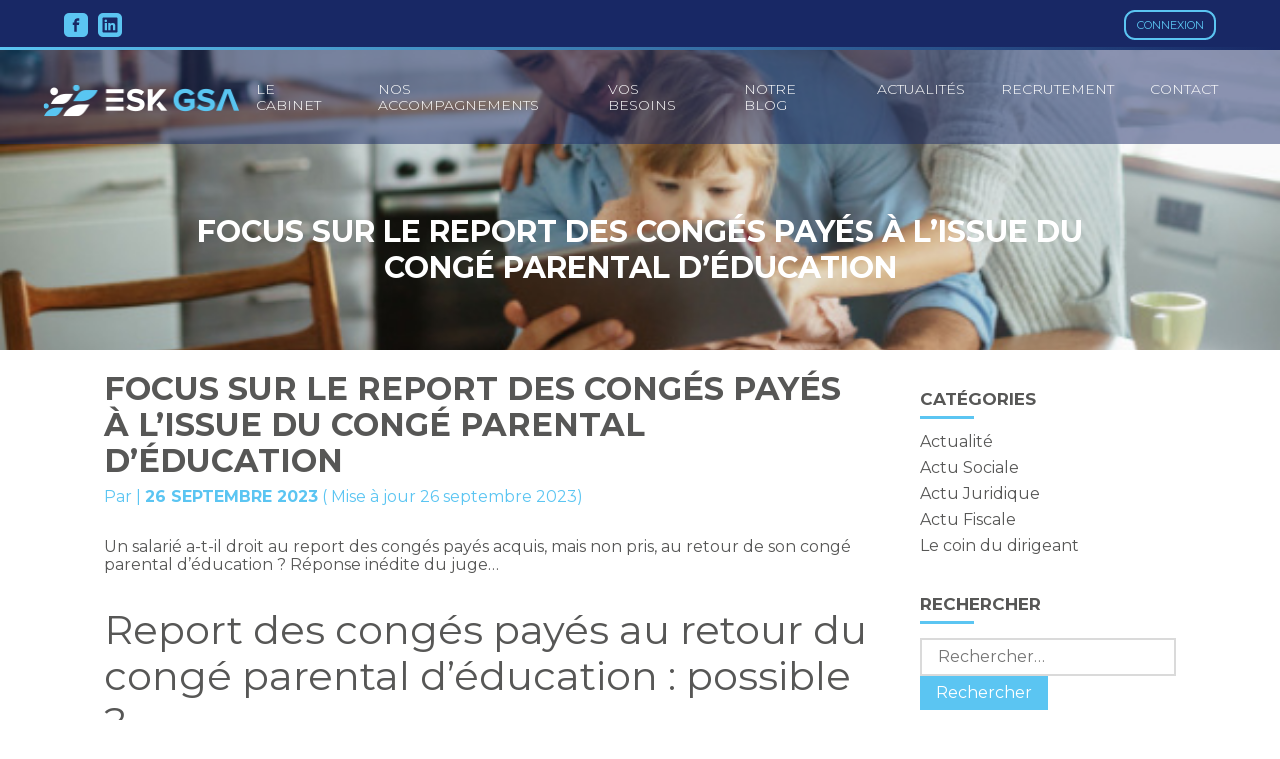

--- FILE ---
content_type: text/html; charset=UTF-8
request_url: https://www.esk-gsa.fr/focus-sur-le-report-des-conges-payes-a-lissue-du-conge-parental-deducation/
body_size: 48860
content:
<!DOCTYPE html>
<html lang="fr-FR">

<head>
<meta charset="UTF-8" />
<meta name='robots' content='index, follow, max-image-preview:large, max-snippet:-1, max-video-preview:-1' />
<meta name="viewport" content="width=device-width, initial-scale=1" />
<meta name="generator" content="Classe7 1.0.0" />

	<!-- This site is optimized with the Yoast SEO plugin v21.1 - https://yoast.com/wordpress/plugins/seo/ -->
	<title>Focus sur le report des congés payés à l’issue du congé parental d’éducation - ESK</title>
	<link rel="canonical" href="https://www.esk-gsa.fr/focus-sur-le-report-des-conges-payes-a-lissue-du-conge-parental-deducation/" />
	<meta property="og:locale" content="fr_FR" />
	<meta property="og:type" content="article" />
	<meta property="og:title" content="Focus sur le report des congés payés à l’issue du congé parental d’éducation - ESK" />
	<meta property="og:description" content="Un salarié a-t-il droit au report des congés payés acquis, mais non pris, au retour de son congé parental d’éducation ? Réponse inédite du juge…" />
	<meta property="og:url" content="https://www.esk-gsa.fr/focus-sur-le-report-des-conges-payes-a-lissue-du-conge-parental-deducation/" />
	<meta property="og:site_name" content="ESK" />
	<meta property="article:published_time" content="2023-09-25T22:00:00+00:00" />
	<meta property="og:image" content="https://www.esk-gsa.fr/app/uploads/sites/153/2023/09/parentsenfantsconge.jpg" />
	<meta property="og:image:width" content="600" />
	<meta property="og:image:height" content="400" />
	<meta property="og:image:type" content="image/jpeg" />
	<meta name="twitter:card" content="summary_large_image" />
	<meta name="twitter:label1" content="Durée de lecture estimée" />
	<meta name="twitter:data1" content="2 minutes" />
	<script type="application/ld+json" class="yoast-schema-graph">{"@context":"https://schema.org","@graph":[{"@type":"Article","@id":"https://www.esk-gsa.fr/focus-sur-le-report-des-conges-payes-a-lissue-du-conge-parental-deducation/#article","isPartOf":{"@id":"https://www.esk-gsa.fr/focus-sur-le-report-des-conges-payes-a-lissue-du-conge-parental-deducation/"},"author":{"name":"","@id":""},"headline":"Focus sur le report des congés payés à l’issue du congé parental d’éducation","datePublished":"2023-09-25T22:00:00+00:00","dateModified":"2023-09-25T22:00:00+00:00","mainEntityOfPage":{"@id":"https://www.esk-gsa.fr/focus-sur-le-report-des-conges-payes-a-lissue-du-conge-parental-deducation/"},"wordCount":412,"publisher":{"@id":"https://www.esk-gsa.fr/#organization"},"image":{"@id":"https://www.esk-gsa.fr/focus-sur-le-report-des-conges-payes-a-lissue-du-conge-parental-deducation/#primaryimage"},"thumbnailUrl":"/app/uploads/sites/153/2023/09/parentsenfantsconge.jpg","keywords":["WEBLEX ACTUS C7"],"articleSection":["Actu Sociale","Actualité"],"inLanguage":"fr-FR"},{"@type":"WebPage","@id":"https://www.esk-gsa.fr/focus-sur-le-report-des-conges-payes-a-lissue-du-conge-parental-deducation/","url":"https://www.esk-gsa.fr/focus-sur-le-report-des-conges-payes-a-lissue-du-conge-parental-deducation/","name":"Focus sur le report des congés payés à l’issue du congé parental d’éducation - ESK","isPartOf":{"@id":"https://www.esk-gsa.fr/#website"},"primaryImageOfPage":{"@id":"https://www.esk-gsa.fr/focus-sur-le-report-des-conges-payes-a-lissue-du-conge-parental-deducation/#primaryimage"},"image":{"@id":"https://www.esk-gsa.fr/focus-sur-le-report-des-conges-payes-a-lissue-du-conge-parental-deducation/#primaryimage"},"thumbnailUrl":"/app/uploads/sites/153/2023/09/parentsenfantsconge.jpg","datePublished":"2023-09-25T22:00:00+00:00","dateModified":"2023-09-25T22:00:00+00:00","breadcrumb":{"@id":"https://www.esk-gsa.fr/focus-sur-le-report-des-conges-payes-a-lissue-du-conge-parental-deducation/#breadcrumb"},"inLanguage":"fr-FR","potentialAction":[{"@type":"ReadAction","target":["https://www.esk-gsa.fr/focus-sur-le-report-des-conges-payes-a-lissue-du-conge-parental-deducation/"]}]},{"@type":"ImageObject","inLanguage":"fr-FR","@id":"https://www.esk-gsa.fr/focus-sur-le-report-des-conges-payes-a-lissue-du-conge-parental-deducation/#primaryimage","url":"/app/uploads/sites/153/2023/09/parentsenfantsconge.jpg","contentUrl":"/app/uploads/sites/153/2023/09/parentsenfantsconge.jpg","width":600,"height":400},{"@type":"BreadcrumbList","@id":"https://www.esk-gsa.fr/focus-sur-le-report-des-conges-payes-a-lissue-du-conge-parental-deducation/#breadcrumb","itemListElement":[{"@type":"ListItem","position":1,"name":"Accueil","item":"https://www.esk-gsa.fr/"},{"@type":"ListItem","position":2,"name":"Actualités","item":"https://www.esk-gsa.fr/actualites/"},{"@type":"ListItem","position":3,"name":"Focus sur le report des congés payés à l’issue du congé parental d’éducation"}]},{"@type":"WebSite","@id":"https://www.esk-gsa.fr/#website","url":"https://www.esk-gsa.fr/","name":"ESK","description":"Expertise Comptable","publisher":{"@id":"https://www.esk-gsa.fr/#organization"},"potentialAction":[{"@type":"SearchAction","target":{"@type":"EntryPoint","urlTemplate":"https://www.esk-gsa.fr/?s={search_term_string}"},"query-input":"required name=search_term_string"}],"inLanguage":"fr-FR"},{"@type":"Organization","@id":"https://www.esk-gsa.fr/#organization","name":"ESK","url":"https://www.esk-gsa.fr/","logo":{"@type":"ImageObject","inLanguage":"fr-FR","@id":"https://www.esk-gsa.fr/#/schema/logo/image/","url":"/app/uploads/sites/153/2022/11/cropped-logo-claire.png","contentUrl":"/app/uploads/sites/153/2022/11/cropped-logo-claire.png","width":204,"height":39,"caption":"ESK"},"image":{"@id":"https://www.esk-gsa.fr/#/schema/logo/image/"}}]}</script>
	<!-- / Yoast SEO plugin. -->


<link rel='dns-prefetch' href='//www.grouperf.com' />
<link rel='dns-prefetch' href='//fonts.googleapis.com' />
<link href='https://fonts.gstatic.com' crossorigin rel='preconnect' />
<link rel="alternate" type="application/rss+xml" title="ESK &raquo; Flux" href="https://www.esk-gsa.fr/feed/" />
<link rel="alternate" type="application/rss+xml" title="ESK &raquo; Flux des commentaires" href="https://www.esk-gsa.fr/comments/feed/" />
<link rel="alternate" type="application/rss+xml" title="ESK &raquo; Focus sur le report des congés payés à l’issue du congé parental d’éducation Flux des commentaires" href="https://www.esk-gsa.fr/focus-sur-le-report-des-conges-payes-a-lissue-du-conge-parental-deducation/feed/" />
<link rel="pingback" href="https://www.esk-gsa.fr/wp/xmlrpc.php" />
<script type="text/javascript">
/* <![CDATA[ */
window._wpemojiSettings = {"baseUrl":"https:\/\/s.w.org\/images\/core\/emoji\/15.0.3\/72x72\/","ext":".png","svgUrl":"https:\/\/s.w.org\/images\/core\/emoji\/15.0.3\/svg\/","svgExt":".svg","source":{"concatemoji":"https:\/\/www.esk-gsa.fr\/wp\/wp-includes\/js\/wp-emoji-release.min.js?ver=6.5.3"}};
/*! This file is auto-generated */
!function(i,n){var o,s,e;function c(e){try{var t={supportTests:e,timestamp:(new Date).valueOf()};sessionStorage.setItem(o,JSON.stringify(t))}catch(e){}}function p(e,t,n){e.clearRect(0,0,e.canvas.width,e.canvas.height),e.fillText(t,0,0);var t=new Uint32Array(e.getImageData(0,0,e.canvas.width,e.canvas.height).data),r=(e.clearRect(0,0,e.canvas.width,e.canvas.height),e.fillText(n,0,0),new Uint32Array(e.getImageData(0,0,e.canvas.width,e.canvas.height).data));return t.every(function(e,t){return e===r[t]})}function u(e,t,n){switch(t){case"flag":return n(e,"\ud83c\udff3\ufe0f\u200d\u26a7\ufe0f","\ud83c\udff3\ufe0f\u200b\u26a7\ufe0f")?!1:!n(e,"\ud83c\uddfa\ud83c\uddf3","\ud83c\uddfa\u200b\ud83c\uddf3")&&!n(e,"\ud83c\udff4\udb40\udc67\udb40\udc62\udb40\udc65\udb40\udc6e\udb40\udc67\udb40\udc7f","\ud83c\udff4\u200b\udb40\udc67\u200b\udb40\udc62\u200b\udb40\udc65\u200b\udb40\udc6e\u200b\udb40\udc67\u200b\udb40\udc7f");case"emoji":return!n(e,"\ud83d\udc26\u200d\u2b1b","\ud83d\udc26\u200b\u2b1b")}return!1}function f(e,t,n){var r="undefined"!=typeof WorkerGlobalScope&&self instanceof WorkerGlobalScope?new OffscreenCanvas(300,150):i.createElement("canvas"),a=r.getContext("2d",{willReadFrequently:!0}),o=(a.textBaseline="top",a.font="600 32px Arial",{});return e.forEach(function(e){o[e]=t(a,e,n)}),o}function t(e){var t=i.createElement("script");t.src=e,t.defer=!0,i.head.appendChild(t)}"undefined"!=typeof Promise&&(o="wpEmojiSettingsSupports",s=["flag","emoji"],n.supports={everything:!0,everythingExceptFlag:!0},e=new Promise(function(e){i.addEventListener("DOMContentLoaded",e,{once:!0})}),new Promise(function(t){var n=function(){try{var e=JSON.parse(sessionStorage.getItem(o));if("object"==typeof e&&"number"==typeof e.timestamp&&(new Date).valueOf()<e.timestamp+604800&&"object"==typeof e.supportTests)return e.supportTests}catch(e){}return null}();if(!n){if("undefined"!=typeof Worker&&"undefined"!=typeof OffscreenCanvas&&"undefined"!=typeof URL&&URL.createObjectURL&&"undefined"!=typeof Blob)try{var e="postMessage("+f.toString()+"("+[JSON.stringify(s),u.toString(),p.toString()].join(",")+"));",r=new Blob([e],{type:"text/javascript"}),a=new Worker(URL.createObjectURL(r),{name:"wpTestEmojiSupports"});return void(a.onmessage=function(e){c(n=e.data),a.terminate(),t(n)})}catch(e){}c(n=f(s,u,p))}t(n)}).then(function(e){for(var t in e)n.supports[t]=e[t],n.supports.everything=n.supports.everything&&n.supports[t],"flag"!==t&&(n.supports.everythingExceptFlag=n.supports.everythingExceptFlag&&n.supports[t]);n.supports.everythingExceptFlag=n.supports.everythingExceptFlag&&!n.supports.flag,n.DOMReady=!1,n.readyCallback=function(){n.DOMReady=!0}}).then(function(){return e}).then(function(){var e;n.supports.everything||(n.readyCallback(),(e=n.source||{}).concatemoji?t(e.concatemoji):e.wpemoji&&e.twemoji&&(t(e.twemoji),t(e.wpemoji)))}))}((window,document),window._wpemojiSettings);
/* ]]> */
</script>
		<style type="text/css">
			#wpadminbar #wp-admin-bar-my-networks > .ab-item:first-child:before {
				content: "\f325";
				top: 3px;
			}
		</style>
		<link rel='stylesheet' id='wp-block-library-css' href='https://www.esk-gsa.fr/wp/wp-includes/css/dist/block-library/style.min.css?ver=6.5.3' type='text/css' media='all' />
<style id='wp-block-library-theme-inline-css' type='text/css'>
.wp-block-audio figcaption{color:#555;font-size:13px;text-align:center}.is-dark-theme .wp-block-audio figcaption{color:#ffffffa6}.wp-block-audio{margin:0 0 1em}.wp-block-code{border:1px solid #ccc;border-radius:4px;font-family:Menlo,Consolas,monaco,monospace;padding:.8em 1em}.wp-block-embed figcaption{color:#555;font-size:13px;text-align:center}.is-dark-theme .wp-block-embed figcaption{color:#ffffffa6}.wp-block-embed{margin:0 0 1em}.blocks-gallery-caption{color:#555;font-size:13px;text-align:center}.is-dark-theme .blocks-gallery-caption{color:#ffffffa6}.wp-block-image figcaption{color:#555;font-size:13px;text-align:center}.is-dark-theme .wp-block-image figcaption{color:#ffffffa6}.wp-block-image{margin:0 0 1em}.wp-block-pullquote{border-bottom:4px solid;border-top:4px solid;color:currentColor;margin-bottom:1.75em}.wp-block-pullquote cite,.wp-block-pullquote footer,.wp-block-pullquote__citation{color:currentColor;font-size:.8125em;font-style:normal;text-transform:uppercase}.wp-block-quote{border-left:.25em solid;margin:0 0 1.75em;padding-left:1em}.wp-block-quote cite,.wp-block-quote footer{color:currentColor;font-size:.8125em;font-style:normal;position:relative}.wp-block-quote.has-text-align-right{border-left:none;border-right:.25em solid;padding-left:0;padding-right:1em}.wp-block-quote.has-text-align-center{border:none;padding-left:0}.wp-block-quote.is-large,.wp-block-quote.is-style-large,.wp-block-quote.is-style-plain{border:none}.wp-block-search .wp-block-search__label{font-weight:700}.wp-block-search__button{border:1px solid #ccc;padding:.375em .625em}:where(.wp-block-group.has-background){padding:1.25em 2.375em}.wp-block-separator.has-css-opacity{opacity:.4}.wp-block-separator{border:none;border-bottom:2px solid;margin-left:auto;margin-right:auto}.wp-block-separator.has-alpha-channel-opacity{opacity:1}.wp-block-separator:not(.is-style-wide):not(.is-style-dots){width:100px}.wp-block-separator.has-background:not(.is-style-dots){border-bottom:none;height:1px}.wp-block-separator.has-background:not(.is-style-wide):not(.is-style-dots){height:2px}.wp-block-table{margin:0 0 1em}.wp-block-table td,.wp-block-table th{word-break:normal}.wp-block-table figcaption{color:#555;font-size:13px;text-align:center}.is-dark-theme .wp-block-table figcaption{color:#ffffffa6}.wp-block-video figcaption{color:#555;font-size:13px;text-align:center}.is-dark-theme .wp-block-video figcaption{color:#ffffffa6}.wp-block-video{margin:0 0 1em}.wp-block-template-part.has-background{margin-bottom:0;margin-top:0;padding:1.25em 2.375em}
</style>
<style id='safe-svg-svg-icon-style-inline-css' type='text/css'>
.safe-svg-cover{text-align:center}.safe-svg-cover .safe-svg-inside{display:inline-block;max-width:100%}.safe-svg-cover svg{fill:currentColor;height:100%;max-height:100%;max-width:100%;width:100%}

</style>
<link rel='stylesheet' id='wp-components-css' href='https://www.esk-gsa.fr/wp/wp-includes/css/dist/components/style.min.css?ver=6.5.3' type='text/css' media='all' />
<link rel='stylesheet' id='wp-preferences-css' href='https://www.esk-gsa.fr/wp/wp-includes/css/dist/preferences/style.min.css?ver=6.5.3' type='text/css' media='all' />
<link rel='stylesheet' id='wp-block-editor-css' href='https://www.esk-gsa.fr/wp/wp-includes/css/dist/block-editor/style.min.css?ver=6.5.3' type='text/css' media='all' />
<link rel='stylesheet' id='wp-reusable-blocks-css' href='https://www.esk-gsa.fr/wp/wp-includes/css/dist/reusable-blocks/style.min.css?ver=6.5.3' type='text/css' media='all' />
<link rel='stylesheet' id='wp-patterns-css' href='https://www.esk-gsa.fr/wp/wp-includes/css/dist/patterns/style.min.css?ver=6.5.3' type='text/css' media='all' />
<link rel='stylesheet' id='wp-editor-css' href='https://www.esk-gsa.fr/wp/wp-includes/css/dist/editor/style.min.css?ver=6.5.3' type='text/css' media='all' />
<link rel='stylesheet' id='carousel_block-cgb-style-css' href='/app/plugins/carousel-block/dist/blocks.style.build.css?ver=6.5.3' type='text/css' media='all' />
<style id='classic-theme-styles-inline-css' type='text/css'>
/*! This file is auto-generated */
.wp-block-button__link{color:#fff;background-color:#32373c;border-radius:9999px;box-shadow:none;text-decoration:none;padding:calc(.667em + 2px) calc(1.333em + 2px);font-size:1.125em}.wp-block-file__button{background:#32373c;color:#fff;text-decoration:none}
</style>
<style id='global-styles-inline-css' type='text/css'>
body{--wp--preset--color--black: #000000;--wp--preset--color--cyan-bluish-gray: #abb8c3;--wp--preset--color--white: #fff;--wp--preset--color--pale-pink: #f78da7;--wp--preset--color--vivid-red: #cf2e2e;--wp--preset--color--luminous-vivid-orange: #ff6900;--wp--preset--color--luminous-vivid-amber: #fcb900;--wp--preset--color--light-green-cyan: #7bdcb5;--wp--preset--color--vivid-green-cyan: #00d084;--wp--preset--color--pale-cyan-blue: #8ed1fc;--wp--preset--color--vivid-cyan-blue: #0693e3;--wp--preset--color--vivid-purple: #9b51e0;--wp--preset--color--background-color: #ffffff;--wp--preset--color--background-secondary-color: #ffffff;--wp--preset--color--primary-color: #5bc5f2;--wp--preset--color--secondary-color: #182865;--wp--preset--color--background-header: #182865;--wp--preset--color--header-color: #ffffff;--wp--preset--color--header-hover: #5bc5f2;--wp--preset--color--header-sep: #5bc5f2;--wp--preset--color--background-footer-top: #182865;--wp--preset--color--background-footer-bottom: #5bc5f2;--wp--preset--gradient--vivid-cyan-blue-to-vivid-purple: linear-gradient(135deg,rgba(6,147,227,1) 0%,rgb(155,81,224) 100%);--wp--preset--gradient--light-green-cyan-to-vivid-green-cyan: linear-gradient(135deg,rgb(122,220,180) 0%,rgb(0,208,130) 100%);--wp--preset--gradient--luminous-vivid-amber-to-luminous-vivid-orange: linear-gradient(135deg,rgba(252,185,0,1) 0%,rgba(255,105,0,1) 100%);--wp--preset--gradient--luminous-vivid-orange-to-vivid-red: linear-gradient(135deg,rgba(255,105,0,1) 0%,rgb(207,46,46) 100%);--wp--preset--gradient--very-light-gray-to-cyan-bluish-gray: linear-gradient(135deg,rgb(238,238,238) 0%,rgb(169,184,195) 100%);--wp--preset--gradient--cool-to-warm-spectrum: linear-gradient(135deg,rgb(74,234,220) 0%,rgb(151,120,209) 20%,rgb(207,42,186) 40%,rgb(238,44,130) 60%,rgb(251,105,98) 80%,rgb(254,248,76) 100%);--wp--preset--gradient--blush-light-purple: linear-gradient(135deg,rgb(255,206,236) 0%,rgb(152,150,240) 100%);--wp--preset--gradient--blush-bordeaux: linear-gradient(135deg,rgb(254,205,165) 0%,rgb(254,45,45) 50%,rgb(107,0,62) 100%);--wp--preset--gradient--luminous-dusk: linear-gradient(135deg,rgb(255,203,112) 0%,rgb(199,81,192) 50%,rgb(65,88,208) 100%);--wp--preset--gradient--pale-ocean: linear-gradient(135deg,rgb(255,245,203) 0%,rgb(182,227,212) 50%,rgb(51,167,181) 100%);--wp--preset--gradient--electric-grass: linear-gradient(135deg,rgb(202,248,128) 0%,rgb(113,206,126) 100%);--wp--preset--gradient--midnight: linear-gradient(135deg,rgb(2,3,129) 0%,rgb(40,116,252) 100%);--wp--preset--font-size--small: 12px;--wp--preset--font-size--medium: 20px;--wp--preset--font-size--large: 36px;--wp--preset--font-size--x-large: 42px;--wp--preset--font-size--regular: 16px;--wp--preset--font-size--larger: 48px;--wp--preset--spacing--20: 0.44rem;--wp--preset--spacing--30: 0.67rem;--wp--preset--spacing--40: 1rem;--wp--preset--spacing--50: 1.5rem;--wp--preset--spacing--60: 2.25rem;--wp--preset--spacing--70: 3.38rem;--wp--preset--spacing--80: 5.06rem;--wp--preset--shadow--natural: 6px 6px 9px rgba(0, 0, 0, 0.2);--wp--preset--shadow--deep: 12px 12px 50px rgba(0, 0, 0, 0.4);--wp--preset--shadow--sharp: 6px 6px 0px rgba(0, 0, 0, 0.2);--wp--preset--shadow--outlined: 6px 6px 0px -3px rgba(255, 255, 255, 1), 6px 6px rgba(0, 0, 0, 1);--wp--preset--shadow--crisp: 6px 6px 0px rgba(0, 0, 0, 1);}:where(.is-layout-flex){gap: 0.5em;}:where(.is-layout-grid){gap: 0.5em;}body .is-layout-flex{display: flex;}body .is-layout-flex{flex-wrap: wrap;align-items: center;}body .is-layout-flex > *{margin: 0;}body .is-layout-grid{display: grid;}body .is-layout-grid > *{margin: 0;}:where(.wp-block-columns.is-layout-flex){gap: 2em;}:where(.wp-block-columns.is-layout-grid){gap: 2em;}:where(.wp-block-post-template.is-layout-flex){gap: 1.25em;}:where(.wp-block-post-template.is-layout-grid){gap: 1.25em;}.has-black-color{color: var(--wp--preset--color--black) !important;}.has-cyan-bluish-gray-color{color: var(--wp--preset--color--cyan-bluish-gray) !important;}.has-white-color{color: var(--wp--preset--color--white) !important;}.has-pale-pink-color{color: var(--wp--preset--color--pale-pink) !important;}.has-vivid-red-color{color: var(--wp--preset--color--vivid-red) !important;}.has-luminous-vivid-orange-color{color: var(--wp--preset--color--luminous-vivid-orange) !important;}.has-luminous-vivid-amber-color{color: var(--wp--preset--color--luminous-vivid-amber) !important;}.has-light-green-cyan-color{color: var(--wp--preset--color--light-green-cyan) !important;}.has-vivid-green-cyan-color{color: var(--wp--preset--color--vivid-green-cyan) !important;}.has-pale-cyan-blue-color{color: var(--wp--preset--color--pale-cyan-blue) !important;}.has-vivid-cyan-blue-color{color: var(--wp--preset--color--vivid-cyan-blue) !important;}.has-vivid-purple-color{color: var(--wp--preset--color--vivid-purple) !important;}.has-black-background-color{background-color: var(--wp--preset--color--black) !important;}.has-cyan-bluish-gray-background-color{background-color: var(--wp--preset--color--cyan-bluish-gray) !important;}.has-white-background-color{background-color: var(--wp--preset--color--white) !important;}.has-pale-pink-background-color{background-color: var(--wp--preset--color--pale-pink) !important;}.has-vivid-red-background-color{background-color: var(--wp--preset--color--vivid-red) !important;}.has-luminous-vivid-orange-background-color{background-color: var(--wp--preset--color--luminous-vivid-orange) !important;}.has-luminous-vivid-amber-background-color{background-color: var(--wp--preset--color--luminous-vivid-amber) !important;}.has-light-green-cyan-background-color{background-color: var(--wp--preset--color--light-green-cyan) !important;}.has-vivid-green-cyan-background-color{background-color: var(--wp--preset--color--vivid-green-cyan) !important;}.has-pale-cyan-blue-background-color{background-color: var(--wp--preset--color--pale-cyan-blue) !important;}.has-vivid-cyan-blue-background-color{background-color: var(--wp--preset--color--vivid-cyan-blue) !important;}.has-vivid-purple-background-color{background-color: var(--wp--preset--color--vivid-purple) !important;}.has-black-border-color{border-color: var(--wp--preset--color--black) !important;}.has-cyan-bluish-gray-border-color{border-color: var(--wp--preset--color--cyan-bluish-gray) !important;}.has-white-border-color{border-color: var(--wp--preset--color--white) !important;}.has-pale-pink-border-color{border-color: var(--wp--preset--color--pale-pink) !important;}.has-vivid-red-border-color{border-color: var(--wp--preset--color--vivid-red) !important;}.has-luminous-vivid-orange-border-color{border-color: var(--wp--preset--color--luminous-vivid-orange) !important;}.has-luminous-vivid-amber-border-color{border-color: var(--wp--preset--color--luminous-vivid-amber) !important;}.has-light-green-cyan-border-color{border-color: var(--wp--preset--color--light-green-cyan) !important;}.has-vivid-green-cyan-border-color{border-color: var(--wp--preset--color--vivid-green-cyan) !important;}.has-pale-cyan-blue-border-color{border-color: var(--wp--preset--color--pale-cyan-blue) !important;}.has-vivid-cyan-blue-border-color{border-color: var(--wp--preset--color--vivid-cyan-blue) !important;}.has-vivid-purple-border-color{border-color: var(--wp--preset--color--vivid-purple) !important;}.has-vivid-cyan-blue-to-vivid-purple-gradient-background{background: var(--wp--preset--gradient--vivid-cyan-blue-to-vivid-purple) !important;}.has-light-green-cyan-to-vivid-green-cyan-gradient-background{background: var(--wp--preset--gradient--light-green-cyan-to-vivid-green-cyan) !important;}.has-luminous-vivid-amber-to-luminous-vivid-orange-gradient-background{background: var(--wp--preset--gradient--luminous-vivid-amber-to-luminous-vivid-orange) !important;}.has-luminous-vivid-orange-to-vivid-red-gradient-background{background: var(--wp--preset--gradient--luminous-vivid-orange-to-vivid-red) !important;}.has-very-light-gray-to-cyan-bluish-gray-gradient-background{background: var(--wp--preset--gradient--very-light-gray-to-cyan-bluish-gray) !important;}.has-cool-to-warm-spectrum-gradient-background{background: var(--wp--preset--gradient--cool-to-warm-spectrum) !important;}.has-blush-light-purple-gradient-background{background: var(--wp--preset--gradient--blush-light-purple) !important;}.has-blush-bordeaux-gradient-background{background: var(--wp--preset--gradient--blush-bordeaux) !important;}.has-luminous-dusk-gradient-background{background: var(--wp--preset--gradient--luminous-dusk) !important;}.has-pale-ocean-gradient-background{background: var(--wp--preset--gradient--pale-ocean) !important;}.has-electric-grass-gradient-background{background: var(--wp--preset--gradient--electric-grass) !important;}.has-midnight-gradient-background{background: var(--wp--preset--gradient--midnight) !important;}.has-small-font-size{font-size: var(--wp--preset--font-size--small) !important;}.has-medium-font-size{font-size: var(--wp--preset--font-size--medium) !important;}.has-large-font-size{font-size: var(--wp--preset--font-size--large) !important;}.has-x-large-font-size{font-size: var(--wp--preset--font-size--x-large) !important;}
.wp-block-navigation a:where(:not(.wp-element-button)){color: inherit;}
:where(.wp-block-post-template.is-layout-flex){gap: 1.25em;}:where(.wp-block-post-template.is-layout-grid){gap: 1.25em;}
:where(.wp-block-columns.is-layout-flex){gap: 2em;}:where(.wp-block-columns.is-layout-grid){gap: 2em;}
.wp-block-pullquote{font-size: 1.5em;line-height: 1.6;}
</style>
<link rel='stylesheet' id='slick-theme-css' href='/app/plugins/carousel-block/dist/assets/slick/slick-theme.min.css?ver=6.5.3' type='text/css' media='all' />
<link rel='stylesheet' id='cmplz-general-css' href='/app/plugins/complianz-gdpr/assets/css/cookieblocker.min.css?ver=1741710170' type='text/css' media='all' />
<link rel='stylesheet' id='classe7-screen-css' href='/app/themes/classe7/dist/css/screen.css' type='text/css' media='all' />
<style id='classe7-screen-inline-css' type='text/css'>

				.has-secondary-background-color{
					background-color: #182865;
				}
				.has-secondary-border-color{
					border-color: #ffffff;
				}
				.wp-block-cover .has-primary-color,
				.entry__permalink:hover,
				.entry__permalink:focus,
				.primary-color-hover-color:hover,
				.primary-color-hover-color:focus,
                .primary-color{
					color: #5bc5f2;
                }
                .widget__title::after,
                .widget--search .search-submit{
					background-color: #5bc5f2;
                }
				.wp-block-cover .has-secondary-color-color,
				.has-secondary-color-color,
                .secondary-color{
					color: #182865;
                }
                .secondary-background-hover-background-color:hover,
                .secondary-background-hover-background-color:focus,
                .widget--search .search-submit:hover,
                .widget--search .search-submit:focus,
                .secondary-background-color{
					background-color: #182865;
                }
                .secondary-background-border-color{
					border-color: #182865;
                }
                .has-background-secondary-color-color{
					color: #ffffff;
                }
                .classe7-section-arrow-down.has-white-background-color::after{
                	border-top-color: #fff;
                }
                .classe7-section-arrow-down.has-secondary-background-color-background-color::after{
                	border-top-color: #ffffff;
                }
                .classe7-section-arrow-down.has-primary-color-background-color::after{
                	border-top-color: #5bc5f2;
                }
                .classe7-section-arrow-down.has-secondary-color-background-color::after{
                	border-top-color: #182865;
				}
				.wp-block-button.is-style-outline .wp-block-button__link:hover,
				.wp-block-button.is-style-outline .wp-block-button__link:focus{
					color: #fff;
					background-color: #5bc5f2;
					border-color: #5bc5f2;
				}
				:root {
					--primary: #5bc5f2;
					--secondary: #182865;
					--bg-primary: #ffffff;
					--bg-secondary: #ffffff;
					--bg-header: #182865;
					--header-sep: #5bc5f2;
					--header-color: #ffffff;
					--header-hover: #5bc5f2;
					--header-opacity: 0.5;
					--background-footer-top: #182865;
					--background-footer-bottom: #5bc5f2;
				}
                
</style>
<link rel='stylesheet' id='Montserrat-font-css' href='https://fonts.googleapis.com/css?family=Montserrat:300,400,700&#038;subset=latin' type='text/css' media='all' />
<link rel='stylesheet' id='LinkSocialShare-styles-css' href='/app/plugins/add-social-media-link/assets/css/styles.css?ver=6.5.3' type='text/css' media='all' />
<meta name="sentry-trace" content="df45df0d751848c6afc08b354e581f53-75e0b8f7468e4ed6-0" />
<meta name="traceparent" content="" />
<meta name="baggage" content="sentry-trace_id=df45df0d751848c6afc08b354e581f53,sentry-sample_rate=0.05,sentry-transaction=%2F%7Bname%7D,sentry-public_key=e5b314c814791e133115deae8dd849ef,sentry-org_id=6823,sentry-release=1.0.0,sentry-environment=production,sentry-sampled=false,sentry-sample_rand=0.75129" />
<script type="text/javascript" src="/app/plugins/wp-sentry-integration/public/wp-sentry-browser.tracing.min.js?ver=8.5.0" id="wp-sentry-browser-bundle-js"></script>
<script type="text/javascript" id="wp-sentry-browser-js-extra">
/* <![CDATA[ */
var wp_sentry = {"wpBrowserTracingOptions":{},"tracesSampleRate":"0.05","environment":"production","release":"1.0.0","context":{"tags":{"wordpress":"6.5.3","language":"fr-FR"}},"dsn":"https:\/\/e5b314c814791e133115deae8dd849ef@o6823.ingest.us.sentry.io\/4508057927680000"};
/* ]]> */
</script>
<script type="text/javascript" src="/app/plugins/wp-sentry-integration/public/wp-sentry-init.js?ver=8.5.0" id="wp-sentry-browser-js"></script>
<script type="text/javascript" src="https://www.esk-gsa.fr/wp/wp-includes/js/jquery/jquery.min.js?ver=3.7.1" id="jquery-core-js"></script>
<script type="text/javascript" src="https://www.esk-gsa.fr/wp/wp-includes/js/jquery/jquery-migrate.min.js?ver=3.4.1" id="jquery-migrate-js"></script>
<script type="text/javascript" src="/app/plugins/carousel-block/dist/assets/slick/slick.min.js?ver=6.5.3" id="cb-slick-js-js"></script>
<script type="text/javascript" src="/app/plugins/carousel-block/dist/assets/carousel-block.js?ver=6.5.3" id="cb-js-js"></script>
<link rel="https://api.w.org/" href="https://www.esk-gsa.fr/wp-json/" /><link rel="alternate" type="application/json" href="https://www.esk-gsa.fr/wp-json/wp/v2/posts/11908" /><link rel="EditURI" type="application/rsd+xml" title="RSD" href="https://www.esk-gsa.fr/wp/xmlrpc.php?rsd" />
<meta name="generator" content="WordPress 6.5.3" />
<link rel='shortlink' href='https://www.esk-gsa.fr/?p=11908' />
<link rel="alternate" type="application/json+oembed" href="https://www.esk-gsa.fr/wp-json/oembed/1.0/embed?url=https%3A%2F%2Fwww.esk-gsa.fr%2Ffocus-sur-le-report-des-conges-payes-a-lissue-du-conge-parental-deducation%2F" />
<link rel="alternate" type="text/xml+oembed" href="https://www.esk-gsa.fr/wp-json/oembed/1.0/embed?url=https%3A%2F%2Fwww.esk-gsa.fr%2Ffocus-sur-le-report-des-conges-payes-a-lissue-du-conge-parental-deducation%2F&#038;format=xml" />
<style type="text/css">.recentcomments a{display:inline !important;padding:0 !important;margin:0 !important;}</style><style type="text/css" id="custom-background-css">
body.custom-background { background-color: #ffffff; }
</style>
	<link rel="icon" href="/app/uploads/sites/153/2021/01/cropped-logo-sigle-claire2-32x32.png" sizes="32x32" />
<link rel="icon" href="/app/uploads/sites/153/2021/01/cropped-logo-sigle-claire2-192x192.png" sizes="192x192" />
<link rel="apple-touch-icon" href="/app/uploads/sites/153/2021/01/cropped-logo-sigle-claire2-180x180.png" />
<meta name="msapplication-TileImage" content="/app/uploads/sites/153/2021/01/cropped-logo-sigle-claire2-270x270.png" />
</head>

<body data-cmplz=1 class="ltr fr fr-fr multisite blog-153 single single-post single-post-11908 post-template-default logged-out custom-background wp-custom-logo wp-embed-responsive" dir="ltr">

<div class="app">

	<div class="app-subheader">
	<div class="app-container flex">
		<div class="social-media-link"><a href='https://www.facebook.com/Gestion-Strategie-Audit-746215662186620/' class='social-link'><svg class='icon icon-social'><use xlink:href='#facebook-alt'/></svg></a><a href='https://fr.linkedin.com/company/gestion-strategie-audit-expert-comptable' class='social-link'><svg class='icon icon-social'><use xlink:href='#linkedin'/></svg></a></div>		            <div class="app-subheader__menu flex">
                <button id="secondary-nav-toggle" class="button-toggle-secondary-menu upper radius plr--x-tiny ptb--xx-tiny has-header-hover-color" aria-expanded="false" >Connexion</button>
                
	<nav class="menu menu--secondary">

		<h3 class="menu__title screen-reader-text">
			Connection		</h3>


		<ul class="menu__items"><li id="menu-item-37" class="menu__item icon-gestion"><a href="https://isuite.esk-gsa.fr/isuiteexpert" class="menu__link"><svg class="icon icon--inline mr--xx-tiny icon-gestion"><use xlink:href="#icon-gestion"></use></svg>Compta</a></li><li id="menu-item-38" class="menu__item icon-compta"><a href="https://esk.silae.fr/silae" class="menu__link"><svg class="icon icon--inline mr--xx-tiny icon-compta"><use xlink:href="#icon-compta"></use></svg>Paie</a></li><li id="menu-item-104" class="menu__item icon-check"><a href="https://app.receipt-bank.com/fr/login/" class="menu__link"><svg class="icon icon--inline mr--xx-tiny icon-check"><use xlink:href="#icon-check"></use></svg>DEXT</a></li></ul>
	</nav>

            </div>
			</div>
</div>

	<header class="app-header"
			id="sticky-header"	>

		<div class="app-container">

			<a class="skip-link screen-reader-text" href="#main">Aller au contenu</a>

			<div class="app-header__branding">
				<a href="https://www.esk-gsa.fr/" class="app-header__logo-link custom-logo-link" rel="home"><img width="204" height="39" src="/app/uploads/sites/153/2022/11/cropped-logo-claire.png" class="app-header__logo custom-logo" alt="ESK" decoding="async" /></a>			</div>

			
	<nav class="menu menu--primary">

		<h3 class="menu__title screen-reader-text">
			Principal		</h3>


		<ul class="menu__items"><li id="menu-item-34" class="menu__item s11"><a href="https://www.esk-gsa.fr/le-cabinet/" class="menu__link">le cabinet</a></li><li id="menu-item-36" class="menu__item has-children a1i0s6a1i0s0"><a href="https://www.esk-gsa.fr/financement-tresorerie/" class="menu__link">Nos accompagnements</a><ul class="menu__sub-menu"><li id="menu-item-41" class="menu__item a1i0s6a1i0s0"><a href="https://www.esk-gsa.fr/creation-dentreprise/" class="menu__link">Création d’entreprise</a></li><li id="menu-item-40" class="menu__item a1i0s6a1i0s0"><a href="https://www.esk-gsa.fr/gestion-au-quotidien/" class="menu__link">Gestion au quotidien</a></li><li id="menu-item-42" class="menu__item a1i0s6a1i0s0"><a href="https://www.esk-gsa.fr/pilotage-dentreprise/" class="menu__link">Pilotage d’entreprise</a></li><li id="menu-item-39" class="menu__item a1i0s6a1i0s0"><a href="https://www.esk-gsa.fr/financement-tresorerie/" class="menu__link">financement &amp; trésorerie</a></li></ul></li><li id="menu-item-43" class="menu__item has-children a1i0s6a1i0s0"><a href="https://www.esk-gsa.fr/nos-solutions/" class="menu__link">Vos besoins</a><ul class="menu__sub-menu"><li id="menu-item-45" class="menu__item a1i0s6a1i0s0"><a href="https://www.esk-gsa.fr/gestion/" class="menu__link">Gestion en ligne</a></li><li id="menu-item-44" class="menu__item a1i0s6a1i0s0"><a href="https://www.esk-gsa.fr/compta/" class="menu__link">Compta &amp; Paie en ligne</a></li><li id="menu-item-46" class="menu__item a1i0s6a1i0s0"><a href="https://www.esk-gsa.fr/documents/" class="menu__link">Documents</a></li></ul></li><li id="menu-item-4280" class="menu__item "><a href="https://www.esk-gsa.fr/vie-du-cabinet/" class="menu__link">Notre blog</a></li><li id="menu-item-32" class="menu__item menu__item--parent a1i0s11"><a href="https://www.esk-gsa.fr/actualites/" class="menu__link">Actualités</a></li><li id="menu-item-33" class="menu__item a1i0s11"><a href="https://www.esk-gsa.fr/recrutement/" class="menu__link">Recrutement</a></li><li id="menu-item-35" class="menu__item a1i0s11"><a href="https://www.esk-gsa.fr/contact/" class="menu__link">Contact</a></li></ul>
	</nav>


				<button id="primary-nav-toggle" class="primary-nav-toggle button--reset" aria-expanded="false" >
					<span></span>
				</button>
				
		</div>

	</header>
<div class="blog-header dark-image" style="background-image: url('/app/uploads/sites/153/2023/09/parentsenfantsconge.jpg')" >
	<h1 class="blog-header__title">Focus sur le report des congés payés à l’issue du congé parental d’éducation</h1>
</div>


<div class="app-content">

	<main id="main" class="app-main">

		
			
				<article class="entry entry--11908 entry--type-post entry--status-publish entry--author- entry--format-standard has-post-thumbnail has-excerpt" id="post-11908">

	<header class="entry__header">
		<h1 class="entry__title">Focus sur le report des congés payés à l’issue du congé parental d’éducation</h1>
		<div class="entry__byline">
			Par <strong></strong>
			 <span class="sep"> | <strong></span> <time class="entry__published" datetime="2023-09-26T00:00:00+02:00">26 septembre 2023</time></strong>			( Mise à jour 26 septembre 2023)
		</div>
	</header>

	<div class="entry__content">
		<p>Un salarié a-t-il droit au report des congés payés acquis, mais non pris, au retour de son congé parental d’éducation ? Réponse inédite du juge…</p>
<h2>Report des congés payés au retour du congé parental d’éducation : possible ?</h2>
<p>Par principe, les congés payés non pris avant que le salarié parte en congé parental d’éducation sont perdus.</p>
<p>La loi ne prévoit pas de report des congés payés acquis, mais non pris par le salarié, à l’issue de son congé parental d’éducation. Ce que le juge a confirmé à de multiples reprises… Avant de changer de position….</p>
<p>Dans une récente affaire, une salariée s’est absentée pour cause de maladie, puis de congé maternité et enfin de congé parental d’éducation.</p>
<p>Finalement, son contrat de travail est rompu et la salariée saisit le juge pour demander le paiement d’une indemnité compensatrice de congés payés pour les 43 jours de congés payés acquis avant le début de son congé parental d’éducation, mais qu’elle n’a pas pu prendre.</p>
<p>Pour elle, les congés payés acquis mais non pris avant son départ en congé parental d’éducation doivent faire l’objet d’un report et, par conséquent, doivent être pris en compte pour le calcul de l’indemnité compensatrice.</p>
<p>Ce que conteste l’employeur : la loi ne prévoit pas la possibilité d’un tel report. La salariée étant revenue après la période de prise des congés payés, les congés acquis mais non pris avant son congé parental d’éducation sont perdus !</p>
<p>« Faux ! », pour le juge, qui donne raison à la salariée : lorsque l’impossibilité de prendre des congés payés résulte de l’exercice du droit à congé parental, les congés payés acquis avant le congé parental doivent être reportés lors de la reprise du travail.</p>
<p>Ainsi, la salariée obtient le report de ses congés payés acquis, matérialisé ici par le versement d’une indemnité compensatrice pour les 43 jours de congés payés acquis, soit 2 722,04 € brut.</p>
<div>Sources :  </p>
<ul>
<li><a href="https://www.legifrance.gouv.fr/juri/id/JURITEXT000048085895?init=true&amp;page=1&amp;query=22-14.043&amp;searchField=ALL&amp;tab_selection=all" rel="noopener" target="_blank">Arrêt de la Cour de cassation, chambre sociale, du 13 septembre 2023, n° 22-14043</a></li>
</ul>
</div>
<p><a href="https://www.weblex.fr/weblex-actualite/focus-sur-le-report-des-conges-payes-a-l-issue-du-conge-parental-d-education" target="_blank" rel="noopener">Focus sur le report des congés payés à l’issue du congé parental d’éducation</a> &#8211; © Copyright WebLex</p>
<p><img decoding="async" src="https://www.weblex.fr/sites/default/files/actualites/images/parentsenfantsconge.jpg"></p>
<div class="share-links"><p class="share-links__titles">Partager :</p><a href='http://www.facebook.com/sharer.php?u=https%3A%2F%2Fwww.esk-gsa.fr%2Ffocus-sur-le-report-des-conges-payes-a-lissue-du-conge-parental-deducation%2F' class='button share-links__link share-links__link__facebook'><svg class='icon icon-social'><use xlink:href='#facebook-alt'></use></svg><span class='screen-reader-text'>FaceBook</span></a><a href='https://twitter.com/intent/tweet?url=https%3A%2F%2Fwww.esk-gsa.fr%2Ffocus-sur-le-report-des-conges-payes-a-lissue-du-conge-parental-deducation%2F&text=Focus+sur+le+report+des+cong%C3%A9s+pay%C3%A9s+%C3%A0+l%E2%80%99issue+du+cong%C3%A9+parental+d%E2%80%99%C3%A9ducation&via=&hashtags=' class='button share-links__link share-links__link__twitter'><svg class='icon icon-social'><use xlink:href='#twitter-alt'></use></svg><span class='screen-reader-text'>Twitter</span></a><a href='https://www.linkedin.com/shareArticle?mini=true&url=https%3A%2F%2Fwww.esk-gsa.fr%2Ffocus-sur-le-report-des-conges-payes-a-lissue-du-conge-parental-deducation%2F&title=Focus+sur+le+report+des+cong%C3%A9s+pay%C3%A9s+%C3%A0+l%E2%80%99issue+du+cong%C3%A9+parental+d%E2%80%99%C3%A9ducation&summary=Focus+sur+le+report+des+cong%C3%A9s+pay%C3%A9s+%C3%A0+l%E2%80%99issue+du+cong%C3%A9+parental+d%E2%80%99%C3%A9ducation&source=' class='button share-links__link share-links__link__linkedin'><svg class='icon icon-social'><use xlink:href='#linkedin'></use></svg><span class='screen-reader-text'>LinkedIn</span></a></div>	</div>

</article>

			
		
	</main>

	
	<aside class="sidebar sidebar--blog-sidebar">

		<h3 class="sidebar__title screen-reader-text">
			Blog sidebar		</h3>

		<section id="categories-3" class="widget widget--categories widget_categories"><h3 class="widget__title">Catégories</h3>
			<ul>
					<li class="cat-item cat-item-6"><a href="https://www.esk-gsa.fr/category/actualite/">Actualité</a>
</li>
	<li class="cat-item cat-item-7"><a href="https://www.esk-gsa.fr/category/actualite/actu-sociale/">Actu Sociale</a>
</li>
	<li class="cat-item cat-item-8"><a href="https://www.esk-gsa.fr/category/actualite/actu-juridique/">Actu Juridique</a>
</li>
	<li class="cat-item cat-item-9"><a href="https://www.esk-gsa.fr/category/actualite/actu-fiscale/">Actu Fiscale</a>
</li>
	<li class="cat-item cat-item-10"><a href="https://www.esk-gsa.fr/category/actualite/le-coin-du-dirigeant/">Le coin du dirigeant</a>
</li>
			</ul>

			</section><section id="search-3" class="widget widget--search widget_search"><h3 class="widget__title">Rechercher</h3><form role="search" method="get" class="search-form" action="https://www.esk-gsa.fr/">
				<label>
					<span class="screen-reader-text">Rechercher :</span>
					<input type="search" class="search-field" placeholder="Rechercher…" value="" name="s" />
				</label>
				<input type="submit" class="search-submit" value="Rechercher" />
			</form></section>
	</aside>


</div>
	<footer class="app-footer">

		<div class="app-container">
			<img width="35" height="35" src="/app/uploads/sites/153/2021/01/logo-sigle-claire2-35x35.png" class="attachment-115x35 size-115x35" alt="" decoding="async" loading="lazy" srcset="/app/uploads/sites/153/2021/01/logo-sigle-claire2-35x35.png 35w, /app/uploads/sites/153/2021/01/logo-sigle-claire2-300x300.png 300w, /app/uploads/sites/153/2021/01/logo-sigle-claire2-150x150.png 150w, /app/uploads/sites/153/2021/01/logo-sigle-claire2.png 512w" sizes="(max-width: 35px) 100vw, 35px" />
			
	<nav class="menu menu--footer-primary">

		<h3 class="menu__title screen-reader-text">
			Footer Principale		</h3>


		<ul class="menu__items"><li id="menu-item-8221" class="menu__item "><a href="https://www.esk-gsa.fr/le-cabinet/" class="menu__link">Le cabinet</a></li><li id="menu-item-8222" class="menu__item "><a href="https://www.esk-gsa.fr/creation-dentreprise/" class="menu__link">Nos accompagnements</a></li><li id="menu-item-8223" class="menu__item "><a href="https://www.esk-gsa.fr/gestion/" class="menu__link">Vos besoins</a></li><li id="menu-item-8224" class="menu__item "><a href="https://www.esk-gsa.fr/vie-du-cabinet/" class="menu__link">notre blog</a></li><li id="menu-item-8225" class="menu__item menu__item--parent "><a href="https://www.esk-gsa.fr/actualites/" class="menu__link">Actualités</a></li><li id="menu-item-8226" class="menu__item "><a href="https://www.esk-gsa.fr/recrutement/" class="menu__link">Recrutement</a></li><li id="menu-item-8227" class="menu__item "><a href="https://www.esk-gsa.fr/contact/" class="menu__link">Contact</a></li></ul>
	</nav>

		</div>

	</footer>

	<div class="app-subfooter">

		<div class="app-container">
			
	<nav class="menu menu--footer">

		<h3 class="menu__title screen-reader-text">
			Footer		</h3>


		<ul class="menu__items"><li id="menu-item-31" class="menu__item s:1:&quot;1&quot;;"><a href="https://www.esk-gsa.fr/plan-du-site/" class="menu__link">Plan du site</a></li><li id="menu-item-30" class="menu__item s:1:&quot;1&quot;;"><a href="https://www.esk-gsa.fr/mention-legale/" class="menu__link">Mentions légales</a></li></ul>
	</nav>

			<p class="credit">Conception et réalisation <a href="https://classe7.fr/" target="_blank" rel="noreferrer noopener">Classe 7</a></p>
		</div>
	</div>

</div><!-- .app -->

<div style="display:none"><svg xmlns="http://www.w3.org/2000/svg" xmlns:xlink="http://www.w3.org/1999/xlink"><symbol viewBox="0 0 180 200" id="icon-GED" xmlns="http://www.w3.org/2000/svg"><g data-name="Calque 2"><path d="M170 0H10A10 10 0 0 0 0 10v60a10 10 0 0 0 10 10h160a10 10 0 0 0 10-10V10a10 10 0 0 0-10-10Zm-10 60H20V20h140ZM10 100h40v20H10zM70 100h40v20H70zM130 100h40v20h-40zM10 140h40v20H10zM70 140h40v20H70zM130 140h40v20h-40zM10 180h40v20H10zM70 180h40v20H70zM130 180h40v20h-40z"/><path d="M40 30h20v20H40zM80 30h20v20H80z"/></g></symbol><symbol viewBox="0 0 200 200" style="enable-background:new 0 0 200 200" xml:space="preserve" id="icon-acces-personnaliser" xmlns="http://www.w3.org/2000/svg"><path d="m199.15 165.93-13.91-41.74V23.29a8.52 8.52 0 0 0-8.52-8.52H23.29a8.52 8.52 0 0 0-8.52 8.52v100.89L.85 165.92c-1.59 4.75-.94 9.63 1.77 13.39s7.13 5.92 12.14 5.92h170.47c5.01 0 9.43-2.16 12.14-5.92 2.72-3.76 3.36-8.63 1.78-13.38zM168.19 31.81v85.23H31.81V31.81h136.38zM18.07 168.19l11.36-34.09h141.14l11.36 34.09H18.07z"/><circle cx="100" cy="57.38" r="17.05"/><path d="M100 74.43c-18.83 0-34.09 15.27-34.09 34.09h68.19c-.01-18.82-15.27-34.09-34.1-34.09zM82.95 142.62h34.09v17.05H82.95z"/></symbol><symbol viewBox="0 0 200 200" style="enable-background:new 0 0 200 200" xml:space="preserve" id="icon-acces-securiser" xmlns="http://www.w3.org/2000/svg"><path d="M181.82 9.09H18.18C8.15 9.09 0 17.25 0 27.27v145.45c0 10.03 8.15 18.18 18.18 18.18h163.64c10.03 0 18.18-8.15 18.18-18.18V27.27c0-10.02-8.15-18.18-18.18-18.18zm-.01 36.36h-72.72V27.27h72.73l-.01 18.18zm-118.17 0V27.27h27.27v18.18H63.64zM45.45 27.27v18.18H18.18V27.27h27.27zM18.18 172.73V63.64h163.63l-.02 109.09H18.18z"/><path d="M127.27 100c0-15.04-12.23-27.27-27.27-27.27S72.73 84.96 72.73 100a9.09 9.09 0 0 0-9.09 9.09v45.45a9.09 9.09 0 0 0 9.09 9.09h54.55a9.09 9.09 0 0 0 9.09-9.09v-45.45c-.01-5.02-4.08-9.09-9.1-9.09zM100 90.91c5.01 0 9.09 4.08 9.09 9.09H90.91c0-5.01 4.08-9.09 9.09-9.09zm18.18 54.54H81.82v-27.27h36.36v27.27z"/><circle cx="100" cy="131.81" r="9.09"/></symbol><symbol viewBox="0 0 200 200" style="enable-background:new 0 0 200 200" xml:space="preserve" id="icon-acces1" xmlns="http://www.w3.org/2000/svg"><path d="M115.07 54.98c2.78 2.08 6.19 3.35 9.92 3.35 9.2 0 16.66-7.46 16.66-16.66S134.2 25 125 25c-8.52 0-15.46 6.41-16.46 14.65l-31.95 13.7C73.81 51.27 70.41 50 66.67 50c-9.2 0-16.66 7.46-16.66 16.66s7.46 16.66 16.66 16.66c3.73 0 7.14-1.27 9.92-3.35l31.94 13.69c1 8.24 7.95 14.65 16.46 14.65 9.2 0 16.66-7.46 16.66-16.66S134.2 75 125 75c-3.73 0-7.14 1.27-9.92 3.35L87.82 66.66l27.25-11.68z"/><circle cx="25.01" cy="191.64" r="8.33"/><circle cx="174.99" cy="191.64" r="8.33"/><path d="m196.92 147.77-13.6-40.81V8.33c0-4.6-3.73-8.33-8.33-8.33H25.01a8.33 8.33 0 0 0-8.33 8.33v98.63l-13.6 40.8c-1.55 4.65-.92 9.41 1.73 13.09 2.65 3.68 6.97 5.79 11.87 5.79h74.99v16.69h-50V200h116.65v-16.66h-49.99v-16.69h74.99c4.9 0 9.22-2.11 11.87-5.79 2.65-3.68 3.28-8.45 1.73-13.09zm-177.01 2.21 11.11-33.33H100V99.99H33.34V16.66h133.32v83.32H150v16.66h18.99l11.11 33.33H19.91z"/><path d="M83.34 124.98h33.33v16.66H83.34z"/></symbol><symbol viewBox="0 0 200 174.97" id="icon-achat" xmlns="http://www.w3.org/2000/svg"><path d="M165.8 65 128.68 0l-17.36 9.92L142.77 65H57.23l31.45-55L71.32 0 34.2 65H0v20h12l18.26 82.16A10 10 0 0 0 40 175h120a10 10 0 0 0 9.76-7.84L188 85h12V65ZM70 145H50V95h20Zm40 0H90V95h20Zm40 0h-20V95h20Z"/></symbol><symbol viewBox="0 0 300 300" id="icon-actualite" xmlns="http://www.w3.org/2000/svg"><path d="M130.6 266.01c-4.98 0-9.51-3-11.43-7.66L32.59 48.09c-1.9-4.61-.84-9.93 2.69-13.46 3.53-3.54 8.85-4.58 13.46-2.69L259 118.52c4.94 2.03 8.01 7.01 7.63 12.34-.39 5.33-4.16 9.8-9.34 11.11l-91.75 22.93-22.94 91.75c-1.3 5.17-5.77 8.94-11.1 9.33-.3.01-.6.03-.9.03zM66.77 66.12l60.96 148.04 15.62-62.46c1.11-4.43 4.57-7.9 9-9l62.47-15.62L66.77 66.12z"/></symbol><symbol viewBox="0 0 200 200" id="icon-ajout" xmlns="http://www.w3.org/2000/svg"><g data-name="Calque 2"><path d="M108.33 66.67h33.33v16.67h-33.33zM25 66.67h58.33v16.67H25zM25 91.67h41.67v16.67H25z"/><path d="M141.67 116.67h-125V58.33H150v58.34h16.69v-100A16.69 16.69 0 0 0 150 0H16.67A16.69 16.69 0 0 0 0 16.67v100a16.68 16.68 0 0 0 16.67 16.66h125Zm8.33-100v25H16.67v-25ZM200 158.33h-25v-25h-16.67v25h-25V175h25v25H175v-25h25v-16.67z"/></g></symbol><symbol viewBox="0 0 200 200" style="enable-background:new 0 0 200 200" xml:space="preserve" id="icon-ajout-parametrage" xmlns="http://www.w3.org/2000/svg"><path d="M108.32 66.67h33.33v16.67h-33.33zM25 66.67h58.33v16.67H25zM25 91.67h41.66v16.67H25z"/><path d="M16.67 58.33h133.31l-.01 25h16.68V16.67c0-9.19-7.47-16.67-16.67-16.67H16.67C7.47.01 0 7.48 0 16.67v99.99c0 9.19 7.47 16.67 16.67 16.67h66.66v-16.67H16.67V58.33zm133.32-41.66-.01 25H16.67v-25h133.32z"/><path d="M200 158.33v-16.67h-9.18c-1.08-5.31-3.2-10.24-6.1-14.61l6.53-6.52-11.77-11.79-6.54 6.54c-4.37-2.89-9.29-5.01-14.6-6.09V100h-16.67v9.18c-5.31 1.08-10.24 3.2-14.61 6.1l-6.53-6.53-11.77 11.79 6.53 6.52c-2.9 4.37-5.02 9.3-6.1 14.6h-9.18v16.67h9.18c1.08 5.31 3.2 10.24 6.1 14.62l-6.53 6.53 11.79 11.78 6.53-6.54c4.37 2.9 9.3 5.01 14.61 6.09v9.18h16.67v-9.18c5.31-1.08 10.24-3.2 14.61-6.1l6.53 6.53 11.77-11.79-6.53-6.53c2.89-4.37 5.01-9.29 6.09-14.6H200zm-50.01 8.33c-9.21 0-16.67-7.48-16.67-16.67 0-9.21 7.45-16.67 16.67-16.67 9.2 0 16.67 7.45 16.67 16.67-.01 9.19-7.48 16.67-16.67 16.67z"/></symbol><symbol viewBox="0 0 200 200" style="enable-background:new 0 0 200 200" xml:space="preserve" id="icon-alerte2" xmlns="http://www.w3.org/2000/svg"><path d="M50.86 106.47 34.4 103.8c3.65-22.49 18.3-41.35 39.2-50.43l6.65 15.28c-15.43 6.71-26.7 21.2-29.39 37.82zM148.62 106.47c-2.69-16.61-13.96-31.1-29.39-37.82l6.65-15.28c20.89 9.09 35.55 27.94 39.2 50.43l-16.46 2.67z"/><path d="M200 114.78h-16.67c0-37.12-24.92-70.1-60.6-80.2l4.54-16.03C170.09 30.67 200 70.24 200 114.78zM16.67 114.78H0c0-44.55 29.9-84.11 72.73-96.22l4.53 16.03c-35.68 10.09-60.59 43.07-60.59 80.19zM125 133.72v-27.27c0-13.8-11.19-25-25-25s-25 11.2-25 25v27.27c0 8.71-7.97 15.15-16.67 15.15v7.58h83.33v-7.58c-8.69 0-16.66-6.44-16.66-15.15zM100 181.45c9.2 0 16.67-7.46 16.67-16.67H83.33c0 9.21 7.47 16.67 16.67 16.67z"/></symbol><symbol viewBox="0 0 199.48 199.48" id="icon-ampoule" xmlns="http://www.w3.org/2000/svg"><path d="M74.74 191.41h16.67v8.33h16.66v-8.33h16.67v-16.67h-50v16.67zM99.74 41.41a58.3 58.3 0 0 0-25 111v5.67a8.35 8.35 0 0 0 8.33 8.34h33.34a8.34 8.34 0 0 0 8.33-8.34v-5.68a58.3 58.3 0 0 0-25-111ZM113.62 139a8.34 8.34 0 0 0-5.55 7.85v2.91H91.41v-2.91a8.34 8.34 0 0 0-5.55-7.85 41.67 41.67 0 1 1 27.76 0ZM91.41-.26h16.67v33.33H91.41zM-.26 91.41h33.33v16.67H-.26z"/><path d="M166.41 91.41h33.33v16.67h-33.33zM143.852 43.853l25.003-25.003 11.78 11.78-25.003 25.003zM18.853 30.629l11.78-11.78L55.638 43.85l-11.78 11.78z"/></symbol><symbol viewBox="0 0 200 200" id="icon-android" xmlns="http://www.w3.org/2000/svg"><g data-name="Calque 2"><path d="M100 180H20v-10h80v-20H20V50h120v10h20V20a20 20 0 0 0-20-20H20A20 20 0 0 0 0 20v160a20 20 0 0 0 20 20h80ZM20 20h120v10H20Z"/><path d="M180 80h-40a20 20 0 0 0-20 20v80a20 20 0 0 0 20 20h40a20 20 0 0 0 20-20v-80a20 20 0 0 0-20-20Zm0 20v50h-40v-50Zm-40 80v-10h40v10Z"/></g></symbol><symbol viewBox="0 0 199.48 199.48" id="icon-archivage" xmlns="http://www.w3.org/2000/svg"><path d="M179.74 9.74h-160a20 20 0 0 0-20 20v30a10 10 0 0 0 10 10v100a20 20 0 0 0 20 20h140a20 20 0 0 0 20-20v-100a10 10 0 0 0 10-10v-30a20 20 0 0 0-20-20Zm0 20v20h-160v-20Zm-10 140h-140v-100h140Z"/><path d="M69.74 79.74h60v30h-60z"/></symbol><symbol viewBox="0 0 199.48 199.48" id="icon-arrow-down" xmlns="http://www.w3.org/2000/svg"><path d="m16.55 11.62 83.19 83.2 83.2-83.2 16.8 16.81-100 100-100-100 16.81-16.81z"/><path d="m16.55 71.05 83.19 83.19 83.2-83.19 16.8 16.81-100 99.99-100-99.99 16.81-16.81z"/></symbol><symbol viewBox="0 0 199.48 199.48" id="icon-arrow-top" xmlns="http://www.w3.org/2000/svg"><path d="m182.94 187.85-83.2-83.19-83.19 83.19-16.81-16.8 100-100 100 100-16.8 16.8z"/><path d="m182.94 128.43-83.2-83.19-83.19 83.19-16.81-16.81 100-100 100 100-16.8 16.81z"/></symbol><symbol viewBox="0 0 200 199.99" id="icon-audit" xmlns="http://www.w3.org/2000/svg"><path d="M180 0H20A20 20 0 0 0 0 20v100a20 20 0 0 0 20 20h55.85l-60 60h28.29L90 154.14V200h20v-45.86L155.86 200h28.28l-60-60H180a20 20 0 0 0 20-20V20a20 20 0 0 0-20-20Zm0 20v5.86l-50 50-12.93-12.93a10 10 0 0 0-14.14 0L90 75.86 67.07 52.93a10 10 0 0 0-14.14 0L35.86 70H20V20ZM20 120V90h20a10 10 0 0 0 7.07-2.93L60 74.15l22.93 22.92a10 10 0 0 0 14.14 0L110 84.15l12.93 12.92a10 10 0 0 0 14.14 0L180 54.15V120Z" data-name="Calque 2"/></symbol><symbol viewBox="0 0 200 200" style="enable-background:new 0 0 200 200" xml:space="preserve" id="icon-automobile" xmlns="http://www.w3.org/2000/svg"><path d="M183.33 79.17h-4.17l-22.5-30a8.321 8.321 0 0 0-6.66-3.34H66.67c-3.16 0-6.04 1.78-7.45 4.61L44.85 79.17H33.33C14.95 79.17 0 94.12 0 112.5v16.67c0 4.61 3.73 8.33 8.33 8.33h18.21c3.45 9.68 12.61 16.67 23.46 16.67s20.01-6.98 23.47-16.67h61.41c3.45 9.68 12.61 16.67 23.46 16.67 10.85 0 20.01-6.98 23.47-16.67h9.87c4.6 0 8.33-3.73 8.33-8.33V95.83c-.01-9.19-7.49-16.66-16.68-16.66zm-25 0H125V62.5h20.83l12.5 16.67zM71.82 62.5h36.51v16.67H63.49l8.33-16.67zM50 137.5c-4.59 0-8.33-3.74-8.33-8.33s3.74-8.33 8.33-8.33 8.33 3.74 8.33 8.33-3.74 8.33-8.33 8.33zm108.33 0c-4.59 0-8.33-3.74-8.33-8.33s3.74-8.33 8.33-8.33 8.33 3.74 8.33 8.33c.01 4.59-3.73 8.33-8.33 8.33zm25-16.67h-1.53c-3.45-9.68-12.62-16.67-23.47-16.67s-20.01 6.99-23.46 16.67h-61.4c-3.45-9.68-12.62-16.67-23.47-16.67s-20.01 6.99-23.46 16.67h-9.87v-8.33c0-9.2 7.48-16.67 16.67-16.67h150v25z"/></symbol><symbol viewBox="0 0 180.95 200" id="icon-banque" xmlns="http://www.w3.org/2000/svg"><path d="M0 200h181v-28.57H0ZM19.05 85.71v66.67h28.57V85.71Zm57.14 0v66.67h28.57V85.71Zm57.14 0v66.67h28.57V85.71ZM90.48 0 0 47.62v19.05h181V47.62Z" data-name="Calque 2"/></symbol><symbol viewBox="0 0 200 200" style="enable-background:new 0 0 200 200" xml:space="preserve" id="icon-billets" xmlns="http://www.w3.org/2000/svg"><path d="M173.91 139.13V34.78a8.7 8.7 0 0 0-8.7-8.7H8.7a8.7 8.7 0 0 0-8.7 8.7v104.35a8.7 8.7 0 0 0 8.7 8.7h156.52c4.8 0 8.69-3.9 8.69-8.7zm-17.39-64.47-31.18-31.18h31.18v31.18zM17.39 99.26l31.18 31.18H17.39V99.26zm55.78 31.17L17.39 74.66V43.48h83.36l55.77 55.77v31.19H73.17z"/><path d="M86.96 56.52c-16.78 0-30.43 13.65-30.43 30.43s13.65 30.43 30.43 30.43 30.43-13.65 30.43-30.43-13.65-30.43-30.43-30.43zm0 43.48c-7.19 0-13.04-5.85-13.04-13.04 0-7.19 5.85-13.04 13.04-13.04 7.19 0 13.04 5.85 13.04 13.04 0 7.19-5.85 13.04-13.04 13.04z"/><path d="M182.61 60.87v95.65H34.78v17.39H191.3a8.7 8.7 0 0 0 8.7-8.7V60.87h-17.39z"/></symbol><symbol viewBox="0 0 200 200" id="icon-bulle" xmlns="http://www.w3.org/2000/svg"><g data-name="Calque 2"><path d="M40 200v-40H20a20 20 0 0 1-20-20V20A20 20 0 0 1 20 0h160a20 20 0 0 1 20 20v120a20 20 0 0 1-20 20H93.33ZM20 20v120h40v20l26.67-20H180V20Z"/><path d="M80 50h80v20H80zM80 90h80v20H80z"/><circle cx="50" cy="60" r="12.5"/><circle cx="50" cy="100" r="12.5"/></g></symbol><symbol viewBox="0 0 200 200" style="enable-background:new 0 0 200 200" xml:space="preserve" id="icon-cadenas-securite" xmlns="http://www.w3.org/2000/svg"><path d="M20 80H0V20C0 8.98 8.97 0 20 0h60v20H20v60zM200 80h-20V20h-60V0h60c11.03 0 20 8.98 20 20v60zM80 200H20c-11.03 0-20-8.98-20-20v-60h20v60h60v20zM180 200h-60v-20h60v-60h20v60c0 11.02-8.97 20-20 20z"/><path d="M140 90V80c0-22.06-17.94-40-40-40S60 57.94 60 80v10H50v70h100V90h-10zm-40 50c-8.28 0-15-6.72-15-15s6.72-15 15-15 15 6.72 15 15-6.72 15-15 15zm20-50H80V80c0-11.02 8.97-20 20-20s20 8.98 20 20v10z"/></symbol><symbol viewBox="0 0 183.09 200" id="icon-caisse" xmlns="http://www.w3.org/2000/svg"><path d="M167.87 36.62H82.39V0H15.22A15.27 15.27 0 0 0 0 15.22v169.56A15.27 15.27 0 0 0 15.22 200h152.65a15.27 15.27 0 0 0 15.22-15.22V51.83a15.26 15.26 0 0 0-15.22-15.21ZM82.43 54.25h80.82v16.16H82.43Zm62.64 59.46a16.22 16.22 0 1 1 16.22-16.22 16.27 16.27 0 0 1-16.22 16.22Zm16.22 27a16.22 16.22 0 1 1-16.22-16.21 16.27 16.27 0 0 1 16.22 16.23ZM98.65 81.27a16.22 16.22 0 1 1-16.22 16.22 16.27 16.27 0 0 1 16.22-16.22Zm0 43.25a16.22 16.22 0 1 1-16.22 16.21 16.26 16.26 0 0 1 16.22-16.21Zm-30.2-27a16.22 16.22 0 1 1-16.22-16.25 16.27 16.27 0 0 1 16.22 16.22Zm0 43.24a16.22 16.22 0 1 1-16.22-16.21 16.27 16.27 0 0 1 16.22 16.18ZM19.55 20.42h43.16v50H19.55Zm144 163.51h-144v-16.17h144Z" data-name="Calque 2"/></symbol><symbol viewBox="0 0 200 200" style="enable-background:new 0 0 200 200" xml:space="preserve" id="icon-calendrier" xmlns="http://www.w3.org/2000/svg"><path d="M180 30h-10V0h-20v50h-10V30H70V0H50v50H40V30H20C8.97 30 0 38.98 0 50v130c0 11.02 8.97 20 20 20h160c11.03 0 20-8.98 20-20V50c0-11.02-8.97-20-20-20zm-.03 150H20V70h159.99l-.02 110z"/><path d="M40 90h40v40H40zM90 90h40v40H90z"/></symbol><symbol viewBox="0 0 200 200" style="enable-background:new 0 0 200 200" xml:space="preserve" id="icon-carre-centre" xmlns="http://www.w3.org/2000/svg"><path d="M14.58 151.25h22.09L0 187.92 12.08 200l36.67-36.67v22.09h17.08v-51.25H14.58zM151.25 36.67V14.58h-17.08v51.25h51.25V48.75h-22.09L200 12.08 187.92 0zM185.42 151.25v-17.08h-51.25v51.25h17.08v-22.09L187.92 200 200 187.92l-36.67-36.67zM14.58 48.75v17.08h51.25V14.58H48.75v22.09L12.08 0 0 12.08l36.67 36.67zM134.17 82.92c0-9.42-7.66-17.08-17.08-17.08H82.92c-9.42 0-17.08 7.66-17.08 17.08v34.17c0 9.42 7.66 17.08 17.08 17.08h34.17c9.42 0 17.08-7.66 17.08-17.08V82.92zm-17.11 34.16H82.92V82.92h34.17l-.03 34.16z"/></symbol><symbol viewBox="0 0 200 200" style="enable-background:new 0 0 200 200" xml:space="preserve" id="icon-cb" xmlns="http://www.w3.org/2000/svg"><path d="M183.33 25H16.67C7.48 25 0 32.47 0 41.67v116.67C0 167.52 7.48 175 16.67 175h166.67c9.2 0 16.67-7.48 16.67-16.67V41.67C200 32.47 192.53 25 183.33 25zm-.02 133.33H16.67V41.67h166.67l-.03 116.66z"/><path d="M144.44 122.23v-11.12h11.12v11.12h11.11V94.45c0-9.2-7.48-16.67-16.67-16.67s-16.67 7.47-16.67 16.67v27.78h11.11zm0-27.78c0-3.06 2.5-5.55 5.56-5.55 3.07 0 5.56 2.49 5.56 5.55V100h-11.12v-5.55zM83.33 88.9v22.22h-5.56v11.12h41.67c7.67 0 13.89-6.24 13.89-13.9 0-7.65-6.23-13.88-13.89-13.88h-5.55a2.774 2.774 0 1 1 0-5.55h19.44V77.78h-19.44c-7.66 0-13.89 6.23-13.89 13.88 0 7.66 6.23 13.9 13.89 13.9h5.55c1.55 0 2.78 1.24 2.78 2.77 0 1.55-1.24 2.78-2.78 2.78h-25V88.9H100V77.78H77.78V88.9h5.55zM55.35 122.23h11.43l-.11-.45 11.11-44H66.35l-5.32 21.68-5.47-21.68H33.33V88.9h13.85z"/></symbol><symbol viewBox="0 0 300 300" id="icon-check" xmlns="http://www.w3.org/2000/svg"><path d="M137.39 266.68c-62.13 0-112.68-50.55-112.68-112.68S75.26 41.31 137.39 41.31v25.04c-48.33 0-87.64 39.32-87.64 87.64 0 48.33 39.32 87.64 87.64 87.64s87.64-39.31 87.64-87.64h25.04c.01 62.15-50.55 112.69-112.68 112.69z"/><path d="m151.07 202.33-62.31-62.3 22.14-22.14 37.85 37.86L250.49 31.4l24.22 19.82z"/></symbol><symbol viewBox="0 0 199.48 199.48" id="icon-check-case" xmlns="http://www.w3.org/2000/svg"><path d="M160.34 189.28H19.82A20.1 20.1 0 0 1-.26 169.2V48.75a20.1 20.1 0 0 1 20.08-20.07h100.37v20.07H19.82V169.2h140.52V119h20.08v50.2a20.1 20.1 0 0 1-20.08 20.08Z"/><path d="M90.51 147.23 41.06 97.78 58.8 80.03l30.85 30.85L181.18 10.2l18.56 16.88L90.51 147.23z"/></symbol><symbol viewBox="0 0 199.48 199.48" id="icon-check2" xmlns="http://www.w3.org/2000/svg"><path d="M183.07 183.07H16.41A16.69 16.69 0 0 1-.26 166.41V33.07a16.69 16.69 0 0 1 16.67-16.66h166.66a16.68 16.68 0 0 1 16.67 16.66v133.34a16.68 16.68 0 0 1-16.67 16.66Zm-166.66-150v133.34h166.68V33.07Z"/><path d="M61.58 139.6 27.3 116.74l11.55-17.33 15.72 10.47 27.79-48.64 18.09 10.33-38.87 68.03zM116.41 74.74h50v16.67h-50zM116.41 108.07h50v16.67h-50z"/></symbol><symbol viewBox="0 0 200 200" style="enable-background:new 0 0 200 200" xml:space="preserve" id="icon-cheque" xmlns="http://www.w3.org/2000/svg"><path d="M75 158.33h100V175H75zM108.33 133.33H175V150h-66.67z"/><path d="M191.67 66.67h-38.22l27.44-27.44c3.26-3.26 3.26-8.53 0-11.78l-25-25c-3.26-3.26-8.53-3.26-11.78 0L125 21.55l-10.78-10.77c-3.26-3.26-8.53-3.26-11.78 0l-25 25 11.78 11.78 19.11-19.11 4.88 4.88-33.33 33.34H8.33A8.33 8.33 0 0 0 0 75v116.67c0 4.6 3.73 8.33 8.33 8.33h183.33c4.6 0 8.33-3.73 8.33-8.33V75c.01-4.6-3.72-8.33-8.32-8.33zM150 20.12l13.22 13.21L150 46.55l-13.22-13.22L150 20.12zm-11.78 38.21L75 121.55l-13.22-13.22L125 45.12l13.22 13.21zm-83.7 66.3 4.18 4.19-5.58 1.39 1.4-5.58zm128.81 58.7H16.67v-100h46.55l-19.11 19.11a8.193 8.193 0 0 0-2.19 3.87l-8.33 33.33a8.35 8.35 0 0 0 2.19 7.92 8.337 8.337 0 0 0 7.91 2.19l33.33-8.33c1.47-.37 2.8-1.12 3.87-2.19l55.89-55.9h46.55v100z"/></symbol><symbol viewBox="0 0 200 200" style="enable-background:new 0 0 200 200" xml:space="preserve" id="icon-cicle-production" xmlns="http://www.w3.org/2000/svg"><path d="M140 40h-21.49l27.74-22.19-12.49-15.62-50 40a10.003 10.003 0 0 0-3.19 11.12A9.98 9.98 0 0 0 90 60h50c22.06 0 40 17.94 40 40s-17.94 40-40 40v20c33.09 0 60-26.91 60-60s-26.91-60-60-60zM110 140H60c-22.06 0-40-17.94-40-40s17.94-40 40-40V40C26.91 40 0 66.91 0 100s26.91 60 60 60h21.49l-27.74 22.19 12.49 15.62 50-40c3.32-2.65 4.59-7.11 3.19-11.12A9.98 9.98 0 0 0 110 140z"/></symbol><symbol viewBox="0 0 199.48 199.48" id="icon-clic" xmlns="http://www.w3.org/2000/svg"><path d="M169.74 199.74h-70a10 10 0 0 1-8.94-5.53l-30-60a10 10 0 0 1 8.94-14.47h20v-60a10 10 0 0 1 13.16-9.49l30 10a10 10 0 0 1 6.84 9.49v42.19l32.43 8.07a10 10 0 0 1 7.57 9.7v60a10 10 0 0 1-10 10.04Zm-63.82-20h53.82v-42.19l-32.43-8.1a10 10 0 0 1-7.57-9.71V77l-10-3.33v56.12a10 10 0 0 1-10 10H85.92Z"/><path d="M159.74-.26h-120a20 20 0 0 0-20 20v70a20 20 0 0 0 20 20h30v-20h-30v-70h120v70h20v-70a20 20 0 0 0-20-20Z"/></symbol><symbol viewBox="0 0 199.48 199.48" id="icon-cloud" xmlns="http://www.w3.org/2000/svg"><path d="M129.74-.26a69.59 69.59 0 0 0-64.37 42.53A49.94 49.94 0 0 0-.26 89.74a50.08 50.08 0 0 0 40 49v-20.85a29.92 29.92 0 1 1 26.18-53.34 10 10 0 0 0 15.16-6.14 50 50 0 1 1 78.66 51.08v23.4a69.94 69.94 0 0 0-30-133.15Z"/><path d="M146.81 122.67 99.74 75.6l-47.07 47.07 14.14 14.14 22.93-22.93v85.86h20v-85.86l22.93 22.93 14.14-14.14z"/></symbol><symbol viewBox="0 0 200 200" style="enable-background:new 0 0 200 200" xml:space="preserve" id="icon-coffre-fort" xmlns="http://www.w3.org/2000/svg"><path d="M176.19 0H23.81C13.31 0 4.76 8.54 4.76 19.05v152.38c0 10.5 8.55 19.05 19.05 19.05V200h19.05v-9.52h114.29V200h19.05v-9.52c10.51 0 19.05-8.54 19.05-19.05V19.05C195.24 8.54 186.7 0 176.19 0zm-.03 171.43H23.81V19.05h152.38l-.03 152.38z"/><path d="M42.86 152.38c0 5.26 4.27 9.52 9.52 9.52h104.76c5.26 0 9.52-4.26 9.52-9.52V38.1c0-5.26-4.26-9.52-9.52-9.52H52.38c-5.26 0-9.52 4.27-9.52 9.52v19.05h-9.52V76.2h9.52v38.1h-9.52v19.05h9.52v19.03zM61.9 76.19h9.52V57.14H61.9v-9.52h85.71v95.24H61.9v-9.52h9.52v-19.05H61.9v-38.1z"/><path d="M109.52 123.81c15.76 0 28.57-12.82 28.57-28.57s-12.82-28.57-28.57-28.57-28.57 12.81-28.57 28.57 12.82 28.57 28.57 28.57zm0-38.1c5.26 0 9.52 4.27 9.52 9.52s-4.27 9.52-9.52 9.52-9.52-4.27-9.52-9.52c0-5.24 4.28-9.52 9.52-9.52z"/></symbol><symbol viewBox="0 0 200 199.61" id="icon-compta" xmlns="http://www.w3.org/2000/svg"><g data-name="Calque 2"><path d="m60.775 127.04 66.666-66.666 11.78 11.78-66.665 66.666z"/><path d="M75 99.61a25 25 0 1 0-25-25 25 25 0 0 0 25 25Zm0-33.34a8.34 8.34 0 1 1-8.33 8.34A8.34 8.34 0 0 1 75 66.27ZM125 99.61a25 25 0 1 0 25 25 25 25 0 0 0-25-25Zm0 33.33a8.34 8.34 0 1 1 8.33-8.33 8.34 8.34 0 0 1-8.33 8.33ZM62.65 25.09 55.17 10.2A100.43 100.43 0 0 0 39.52 20l10.09 13.23a84.14 84.14 0 0 1 13.04-8.14ZM22.2 69.69l-15.55-6a98.12 98.12 0 0 0-5 17.77l16.4 3a81.58 81.58 0 0 1 4.15-14.77ZM38.27 43.63l-12.33-11.2a99.51 99.51 0 0 0-11.1 14.73L29 55.92a83.84 83.84 0 0 1 9.27-12.29ZM184.83 46.63A100.42 100.42 0 0 0 173.66 32l-12.27 11.24a85.59 85.59 0 0 1 9.31 12.23ZM181.87 84l16.37-3.12a98.94 98.94 0 0 0-5.11-17.72l-15.52 6.08A83.06 83.06 0 0 1 181.87 84ZM92.05 16.65 90.48.05a100.78 100.78 0 0 0-18.12 3.43L77 19.5a83 83 0 0 1 15.05-2.85ZM127 3.31A99.52 99.52 0 0 0 108.9 0l-1.46 16.6a83.2 83.2 0 0 1 15.11 2.76ZM160 19.59a100.13 100.13 0 0 0-15.71-9.67l-7.39 14.94a84.08 84.08 0 0 1 13.09 8ZM122.88 179.76l4.57 16a99.57 99.57 0 0 0 17.2-6.68l-7.44-14.91a83.16 83.16 0 0 1-14.33 5.59ZM170.88 143.44l14.17 8.79a100.08 100.08 0 0 0 8.23-16.51l-15.54-6a82 82 0 0 1-6.86 13.72ZM150.26 166.08l10.06 13.29A100.71 100.71 0 0 0 173.93 167l-12.32-11.23a83.12 83.12 0 0 1-11.35 10.31ZM183.33 99.61a84.09 84.09 0 0 1-1.4 15.31l16.39 3A100.46 100.46 0 0 0 200 99.61v-.39ZM22.32 129.85l-15.53 6.06a100.87 100.87 0 0 0 8.27 16.49l14.15-8.81a83.24 83.24 0 0 1-6.89-13.74ZM16.67 99.78 0 99.82a100.5 100.5 0 0 0 1.73 18.35l16.38-3.08a83.24 83.24 0 0 1-1.44-15.31ZM92.39 182.6l-1.5 16.6c3 .27 6 .41 9.11.41s6.25-.15 9.32-.43l-1.54-16.6a85.06 85.06 0 0 1-15.39.02ZM26.2 167.09a101.42 101.42 0 0 0 13.64 12.41l10-13.31a84.63 84.63 0 0 1-11.39-10.36ZM55.53 189.2a100.66 100.66 0 0 0 17.22 6.65l4.54-16A83.26 83.26 0 0 1 63 174.27Z"/></g></symbol><symbol viewBox="0 0 200 200" style="enable-background:new 0 0 200 200" xml:space="preserve" id="icon-computer" xmlns="http://www.w3.org/2000/svg"><path d="M183.33 12.5H16.67C7.47 12.5 0 19.98 0 29.17V137.5c0 9.19 7.47 16.67 16.67 16.67h75v16.67H58.33v16.67h83.33v-16.67h-33.33v-16.67h75c9.19 0 16.67-7.48 16.67-16.67V29.17c0-9.19-7.48-16.67-16.67-16.67zm0 16.67-.02 83.33H16.67V29.17h166.66zM16.67 137.5v-8.33h166.64v8.33H16.67z"/></symbol><symbol viewBox="0 0 200 200" style="enable-background:new 0 0 200 200" xml:space="preserve" id="icon-computer-prez-graphic" xmlns="http://www.w3.org/2000/svg"><path d="M183.33 12.5H16.67C7.48 12.5 0 19.98 0 29.17V137.5c0 9.19 7.48 16.67 16.67 16.67h75v16.67H58.33v16.67h83.33v-16.67h-33.33v-16.67h75c9.2 0 16.67-7.48 16.67-16.67V29.17c0-9.19-7.47-16.67-16.67-16.67zm0 16.67-.02 83.33H16.67V29.17h166.66zM16.67 137.5v-8.33h166.64v8.33H16.67z"/><path d="M74.99 95.83c13.8 0 25-11.19 25-25h-25v-25c-13.8 0-25 11.2-25 25 0 13.81 11.2 25 25 25z"/><path d="M83.32 37.5v25h25c0-13.8-11.19-25-25-25zM124.99 37.5h25v16.67h-25zM116.66 62.5h33.33v16.67h-33.33zM99.99 87.5h50v16.67h-50z"/></symbol><symbol viewBox="0 0 200 163.64" id="icon-confiance" xmlns="http://www.w3.org/2000/svg"><g data-name="Calque 2"><path d="m195.59 101.3-34.34-20.61a63.64 63.64 0 1 0-122.5 0L4.41 101.3a9.09 9.09 0 0 0-.36 15.36l25.76 17.17L47 159.59a9.1 9.1 0 0 0 7.31 4h.25a9.08 9.08 0 0 0 7.26-3.59l25.5-34a63.45 63.45 0 0 0 25.36 0l25.5 34a9.08 9.08 0 0 0 7.28 3.64h.25a9.1 9.1 0 0 0 7.31-4l17.17-25.76L196 116.66a9.09 9.09 0 0 0-.36-15.36ZM55 138.81l-11-16.58a9.3 9.3 0 0 0-2.52-2.52L26.09 109.5l20.09-12.06a64 64 0 0 0 23.31 22Zm-.44-75.17A45.46 45.46 0 1 1 100 109.09a45.51 45.51 0 0 1-45.46-45.45Zm104.05 56.07a9.3 9.3 0 0 0-2.52 2.52l-11 16.58-14.51-19.35a64 64 0 0 0 23.31-22l20.09 12.06Z"/><path d="M109.09 50 100 22.73 90.91 50H63.64l18.18 18.18-9.09 27.28L100 77.27l27.27 18.19-9.09-27.28L136.36 50h-27.27z"/></g></symbol><symbol viewBox="0 0 200 200" id="icon-convivialite" xmlns="http://www.w3.org/2000/svg"><g data-name="Calque 2"><path d="M83.33 141.67a41.63 41.63 0 0 0-30.85-40.07 25 25 0 1 0-21.63 0A41.63 41.63 0 0 0 0 141.67v16.66a8.33 8.33 0 0 0 8.33 8.34h8.34v25A8.33 8.33 0 0 0 25 200h33.33a8.33 8.33 0 0 0 8.34-8.33v-25H75a8.33 8.33 0 0 0 8.33-8.34ZM41.67 70.83a8.34 8.34 0 1 1-8.34 8.34 8.35 8.35 0 0 1 8.34-8.34Zm25 79.17h-8.34a8.33 8.33 0 0 0-8.33 8.33v25H33.33v-25A8.33 8.33 0 0 0 25 150h-8.33v-8.33a25 25 0 0 1 50 0ZM131.28 153.52a25 25 0 1 0-29.23 0 33.27 33.27 0 0 0-18.72 29.81v8.34a8.33 8.33 0 0 0 8.34 8.33h50a8.33 8.33 0 0 0 8.33-8.33v-8.34a33.27 33.27 0 0 0-18.72-29.81ZM116.67 125a8.34 8.34 0 1 1-8.34 8.33 8.34 8.34 0 0 1 8.34-8.33ZM100 183.33a16.67 16.67 0 0 1 33.33 0ZM150 0a50.06 50.06 0 0 0-50 50h16.67A33.33 33.33 0 1 1 150 83.33 32.9 32.9 0 0 1 126.83 74l-.39-.45 15.23-15.23H100V100l14.64-14.64A50 50 0 1 0 150 0Z"/></g></symbol><symbol viewBox="0 0 200 199.61" id="icon-coutderevient" xmlns="http://www.w3.org/2000/svg"><g data-name="Calque 2"><path d="m38.27 43.63-12.34-11.2a100.14 100.14 0 0 0-11.09 14.73L29 55.92a84.62 84.62 0 0 1 9.27-12.29ZM62.65 25.09 55.16 10.2A100.34 100.34 0 0 0 39.52 20l10.09 13.23a84.14 84.14 0 0 1 13.04-8.14ZM16.67 99.78 0 99.82a100.49 100.49 0 0 0 1.72 18.35l16.38-3.08a84.11 84.11 0 0 1-1.43-15.31ZM22.2 69.69l-15.56-6a98.91 98.91 0 0 0-5 17.77l16.4 3a81.58 81.58 0 0 1 4.16-14.77ZM92 16.65 90.47.05a101.11 101.11 0 0 0-18.12 3.43l4.6 16A82.84 82.84 0 0 1 92 16.65ZM181.87 84l16.37-3.12a99.77 99.77 0 0 0-5.11-17.72l-15.52 6.08A83.06 83.06 0 0 1 181.87 84ZM160 19.59a100.59 100.59 0 0 0-15.71-9.67l-7.39 14.94a84.08 84.08 0 0 1 13.09 8ZM127 3.31A99.52 99.52 0 0 0 108.9 0l-1.47 16.6a83.15 83.15 0 0 1 15.12 2.76ZM184.83 46.63A101.2 101.2 0 0 0 173.65 32l-12.27 11.24a84.93 84.93 0 0 1 9.32 12.23ZM170.88 143.44l14.17 8.79a100.08 100.08 0 0 0 8.23-16.51l-15.54-6a82.81 82.81 0 0 1-6.86 13.72ZM150.26 166.08l10.06 13.29A100.71 100.71 0 0 0 173.93 167l-12.32-11.23a83.12 83.12 0 0 1-11.35 10.31ZM122.88 179.76l4.57 16a99.57 99.57 0 0 0 17.2-6.68l-7.45-14.88a82.74 82.74 0 0 1-14.32 5.56ZM183.33 99.61a84.09 84.09 0 0 1-1.4 15.31l16.39 3A101.35 101.35 0 0 0 200 99.61v-.39ZM55.53 189.2a100.66 100.66 0 0 0 17.22 6.65l4.54-16A83 83 0 0 1 63 174.27ZM26.2 167.09a101.42 101.42 0 0 0 13.64 12.41l10-13.31a84 84 0 0 1-11.39-10.36ZM22.32 129.85l-15.53 6.06a100.08 100.08 0 0 0 8.27 16.49l14.14-8.81a83.19 83.19 0 0 1-6.88-13.74ZM92.39 182.6l-1.5 16.6c3 .27 6 .41 9.11.41s6.25-.15 9.32-.43l-1.54-16.6a85.07 85.07 0 0 1-15.39.02ZM141.67 91.27H125v41.67h-8.33V66.27H100v66.67h-8.33v-25H75v25h-8.33V49.6H50v100h100v-16.66h-8.33V91.27z"/></g></symbol><symbol viewBox="0 0 200 200" id="icon-coutderevient_1" xmlns="http://www.w3.org/2000/svg"><g data-name="Calque 2"><path d="M190 120v-20a10 10 0 0 0-10-10h-60a10 10 0 0 0-10 10v30a10 10 0 0 0 10 10v10a10 10 0 0 0-10 10v30a10 10 0 0 0 10 10h60a10 10 0 0 0 10-10v-20a10 10 0 0 0 10-10v-30a10 10 0 0 0-10-10Zm-60-10h40v10h-40Zm10 30h40v10h-40Zm30 40h-40v-10h40ZM80 150v-20a10 10 0 0 0-10-10H10a10 10 0 0 0-10 10v30a10 10 0 0 0 10 10v20a10 10 0 0 0 10 10h60a10 10 0 0 0 10-10v-30a10 10 0 0 0-10-10Zm-60-10h40v10H20Zm50 40H30v-10h40ZM117.07 77.07 160 34.14V60h20V0h-60v20h25.86L110 55.86 87.07 32.93a10 10 0 0 0-14.14 0l-60 60 14.14 14.14L80 54.15l22.93 22.92a10 10 0 0 0 14.14 0Z"/></g></symbol><symbol viewBox="0 0 160 200" id="icon-creation" xmlns="http://www.w3.org/2000/svg"><g data-name="Calque 2"><path d="M150 10h-10v170H60V30h20V10H10A10 10 0 0 0 0 20v170a10 10 0 0 0 10 10h140a10 10 0 0 0 10-10V20a10 10 0 0 0-10-10ZM40 180H20V30h20Z"/><path d="m130 100-20-20-20 20V0h40v100z"/></g></symbol><symbol viewBox="0 0 200 200" style="enable-background:new 0 0 200 200" xml:space="preserve" id="icon-creation-1" xmlns="http://www.w3.org/2000/svg"><path d="M150 74.99V25c0-2.77-1.37-5.35-3.66-6.9-1.37-.92-41.71-16.89-43.24-17.5a8.38 8.38 0 0 0-6.19 0c-1.53.61-41.87 16.58-43.24 17.5A8.308 8.308 0 0 0 50 25v50c0 3.41 2.08 6.47 5.24 7.74L96.9 99.4c1 .39 2.05.59 3.1.59s2.1-.2 3.1-.59l41.67-16.67a8.337 8.337 0 0 0 5.23-7.74zm-50-57.68L119.22 25 100 32.69 80.78 25 100 17.31zm-33.33 20 25 10v32.04l-25-10V37.31zm66.66 32.04-25 10V47.31l25-10v32.04z"/><path d="M191.67 41.66H175c-3.59 0-6.77 2.3-7.91 5.7l-20.74 62.21-7.13-7.13c-3.26-3.26-8.53-3.26-11.78 0l-16.67 16.67a8.344 8.344 0 0 0-1.85 8.99l12.46 31.14c-2.77 1.35-4.72 4.13-4.72 7.43v25c0 4.6 3.73 8.33 8.33 8.33h58.33c4.6 0 8.33-3.73 8.33-8.33v-25c0-2.93-1.61-5.4-3.91-6.88l11.36-22.72c.58-1.15.88-2.43.88-3.73V50c.02-4.61-3.71-8.34-8.31-8.34zm-58.34 78.46 10.78 10.77c2.04 2.04 5 2.88 7.81 2.21a8.35 8.35 0 0 0 5.99-5.47l23.1-69.3h2.33v73.03l-13.49 26.97h-30.87L126.44 127l6.89-6.88zM175 183.33h-41.67V175H175v8.33zM72.56 102.44a8.317 8.317 0 0 0-11.78 0l-7.13 7.13-20.74-62.21a8.347 8.347 0 0 0-7.91-5.7H8.33C3.73 41.66 0 45.39 0 50v83.33c0 1.3.3 2.58.88 3.73l11.36 22.72c-2.29 1.48-3.91 3.95-3.91 6.88v25c0 4.6 3.73 8.33 8.33 8.33H75c4.6 0 8.33-3.73 8.33-8.33v-25c0-3.29-1.95-6.08-4.72-7.43l12.46-31.14a8.33 8.33 0 0 0-1.85-8.99l-16.66-16.66zM16.67 58.33H19l23.1 69.3a8.331 8.331 0 0 0 5.99 5.47c2.81.66 5.77-.18 7.81-2.21l10.77-10.77 6.89 6.88-12.53 31.33H30.15l-13.49-26.97V58.33zm50 125H25V175h41.67v8.33z"/></symbol><symbol viewBox="0 0 200 199.95" id="icon-depot" xmlns="http://www.w3.org/2000/svg"><g data-name="Calque 2"><path d="M16.67 66.67H150v50h16.67V58.33a.23.23 0 0 0 0-.1 8.45 8.45 0 0 0-.58-2.88c-.09-.23-.21-.44-.32-.66a9.76 9.76 0 0 0-.47-1l-33.34-50A8.31 8.31 0 0 0 125 0H41.67a8.34 8.34 0 0 0-6.94 3.71l-33.33 50a8.06 8.06 0 0 0-.48 1c-.11.22-.23.43-.32.66a8.4 8.4 0 0 0-.6 2.81.75.75 0 0 0 0 .15v100a8.34 8.34 0 0 0 8.33 8.34h108.34V150h-100ZM142.76 50H91.67V16.67h28.87ZM46.13 16.67H75V50H23.91ZM200 158.28h-25v-25h-16.67v25h-25v16.67h25v25H175v-25h25v-16.67z"/></g></symbol><symbol viewBox="0 0 199.48 199.48" id="icon-direction" xmlns="http://www.w3.org/2000/svg"><path d="M159.74 79.74a10 10 0 0 0 7.07-2.93l20-20a10 10 0 0 0 0-14.14l-20-20a10 10 0 0 0-7.07-2.93h-50v-20h-20v20h-60a10 10 0 0 0-10 10v40a10 10 0 0 0 10 10h60v20h-50a10 10 0 0 0-7.07 2.93l-20 20a10 10 0 0 0 0 14.14l20 20a10 10 0 0 0 7.07 2.93h50v40h20v-40h60a10 10 0 0 0 10-10v-40a10 10 0 0 0-10-10h-60v-20Zm0 40v20H43.88l-10-10 10-10Zm-120-80H155.6l10 10-10 10H39.74Z"/></symbol><symbol viewBox="0 0 200 200" id="icon-donner" xmlns="http://www.w3.org/2000/svg"><g data-name="Calque 2"><path d="M175 133.33a8.25 8.25 0 0 1-4.59-1.38l-37.08-24.5-16.24 10.73L109 106v.07L93.72 99.4l7.22-16.6-31.32-26.43A8.33 8.33 0 0 1 75 41.67h36l14.59-36.43a8.34 8.34 0 0 1 15.48 0l14.57 36.43h36a8.33 8.33 0 0 1 5.36 14.7L165.73 82.8l16.91 38.88a8.33 8.33 0 0 1-7.64 11.65Zm-41.67-44.21a8.32 8.32 0 0 1 4.6 1.38l18.21 12L148 83.77a8.32 8.32 0 0 1 2.27-9.69l18.64-15.75H150a8.34 8.34 0 0 1-7.74-5.23l-8.93-22.33-8.92 22.33a8.35 8.35 0 0 1-7.74 5.23H97.78l18.65 15.75a8.33 8.33 0 0 1 2.26 9.69l-8.16 18.77 18.21-12a8.31 8.31 0 0 1 4.59-1.42ZM174.12 146.27a8.33 8.33 0 0 0-7.45-4.6h-63.22l2.44-2.44a8.32 8.32 0 0 0 1.56-9.62l-8.33-16.67A8.34 8.34 0 0 0 89 108.76L49.39 122a8.31 8.31 0 0 0-7.72-5.3H8.33A8.33 8.33 0 0 0 0 125v66.67A8.33 8.33 0 0 0 8.33 200h33.34a8.33 8.33 0 0 0 8.33-8.33h91.67a8.32 8.32 0 0 0 6.66-3.34l25-33.33a8.33 8.33 0 0 0 .79-8.73ZM16.67 183.33v-50h16.66v50ZM137.5 175H50v-35.66l37.45-12.48 2.41 4.83-12.42 12.42a8.27 8.27 0 0 0-2.36 5.89H75v8.33h75Z"/></g></symbol><symbol viewBox="0 0 200 200" style="enable-background:new 0 0 200 200" xml:space="preserve" id="icon-droit-employer" xmlns="http://www.w3.org/2000/svg"><path d="M8.33 150H100v16.67H8.33zM166.67 66.67c3.71 0 6.97-2.45 8-6.02a8.327 8.327 0 0 0-3.55-9.36l-79.17-50a8.362 8.362 0 0 0-8.9 0l-79.17 50a8.313 8.313 0 0 0-3.55 9.36 8.334 8.334 0 0 0 8 6.02h158.34zM87.5 18.19 137.87 50H37.13L87.5 18.19zM25 75a8.33 8.33 0 0 0-8.33 8.33v50c0 4.6 3.73 8.33 8.33 8.33h25c4.6 0 8.33-3.73 8.33-8.33v-50c0-4.6-3.73-8.33-8.33-8.33H25zm16.67 50h-8.33V91.67h8.33V125zM108.33 83.34c0-4.6-3.73-8.33-8.33-8.33H75a8.33 8.33 0 0 0-8.33 8.33v50c0 4.6 3.73 8.33 8.33 8.33h25c4.6 0 8.33-3.73 8.33-8.33v-50zM91.67 125h-8.33V91.67h8.33V125zM125 75a8.33 8.33 0 0 0-8.33 8.33v8.33h41.67v-8.33c0-4.6-3.73-8.33-8.33-8.33H125zM183.33 125c0-13.79-11.21-25-25-25s-25 11.21-25 25 11.21 25 25 25 25-11.22 25-25zm-25 8.33c-4.59 0-8.33-3.74-8.33-8.33s3.74-8.33 8.33-8.33 8.33 3.74 8.33 8.33c.01 4.59-3.73 8.33-8.33 8.33zM158.33 150c-22.97 0-41.67 18.69-41.67 41.67V200h16.67v-8.33c0-13.79 11.21-25 25-25s25 11.21 25 25V200H200v-8.33c0-22.98-18.69-41.67-41.67-41.67z"/></symbol><symbol viewBox="0 0 200 184.98" id="icon-echanges" xmlns="http://www.w3.org/2000/svg"><g data-name="Calque 2"><path d="M134.98 84.98 150 100l50-50-50-50-15.02 15.02 24.36 24.36H36.27v21.24h123.07l-24.36 24.36zM65.02 100 50 84.98l-50 50 50 50 15.02-15.02-24.36-24.36h123.07v-21.24H40.66L65.02 100z"/></g></symbol><symbol viewBox="0 0 199.48 199.48" id="icon-echanges2" xmlns="http://www.w3.org/2000/svg"><path d="M99.74-.26a100 100 0 1 0 100 100 100.11 100.11 0 0 0-100-100Zm0 180a80 80 0 1 1 80-80 80.09 80.09 0 0 1-80 80Z"/><path d="m102.67 46.81 12.93 12.93H59.74v20h55.86l-12.93 12.93 14.14 14.14 37.07-37.07-37.07-37.07-14.14 14.14zM96.81 106.81 82.67 92.67 45.6 129.74l37.07 37.07 14.14-14.14-12.93-12.93h55.86v-20H83.88l12.93-12.93z"/></symbol><symbol viewBox="0 0 199.48 199.48" id="icon-echanges3" xmlns="http://www.w3.org/2000/svg"><path d="m174.74 191.41-44.44-33.34h-26.39a12.51 12.51 0 0 1-12.5-12.5V87.24a12.52 12.52 0 0 1 12.5-12.5h83.33a12.52 12.52 0 0 1 12.5 12.5v58.33a12.51 12.51 0 0 1-12.5 12.5h-12.5Zm-66.67-50h27.78l22.22 16.66v-16.66h25v-50h-75Z"/><path d="M24.74 158.07v-33.33h-12.5a12.52 12.52 0 0 1-12.5-12.5V20.57a12.52 12.52 0 0 1 12.5-12.5h108.33a12.51 12.51 0 0 1 12.5 12.5v37.49h-16.66V24.74h-100v83.33h25v16.67l22.22-16.67h11.11v16.67h-5.55Z"/></symbol><symbol viewBox="0 0 199.48 199.48" id="icon-ecologie" xmlns="http://www.w3.org/2000/svg"><path d="M169.86 140h-64.78l2.5-2.51a8.52 8.52 0 0 0 1.6-9.85l-8.53-17.08a8.56 8.56 0 0 0-10.34-4.29l-40.62 13.52a8.52 8.52 0 0 0-7.92-5.44H7.62a8.54 8.54 0 0 0-8.54 8.54v68.31a8.54 8.54 0 0 0 8.54 8.54h34.15a8.54 8.54 0 0 0 8.54-8.54h93.93a8.53 8.53 0 0 0 6.83-3.42l25.62-34.15a8.53 8.53 0 0 0-6.83-13.63Zm-153.7 42.66v-51.23h17.07v51.23ZM140 174.12H50.31v-36.54l38.37-12.78 2.48 4.94-12.73 12.73a8.54 8.54 0 0 0 6 14.57h68.31ZM67.64 77.57a29.21 29.21 0 1 0 38.3-44.12c-11.32-9.82-47.48-13.3-61.2-14.83 1.84 8.54 8.93 46.81 22.9 58.95Zm27.1-31.22A12.16 12.16 0 0 1 96 63.47a12.49 12.49 0 0 1-17.11 1.2c-4.09-3.56-8.59-15.08-11.82-26 12.64 2.06 24.7 5.1 27.67 7.68ZM133.39 21.65a32.49 32.49 0 0 0-6.53 35.56c-5.54 8-8.24 16.44-8.24 23.58v33.56h17.08V80.79a22.16 22.16 0 0 1 2.69-9.73 32.32 32.32 0 0 0 41.5-4.14C191.66 54.83 198.11 13.3 200.4-.26c-8.54 1.33-52.51 7.02-67.01 21.91ZM167.66 55a15.17 15.17 0 0 1-17.89 3 44.79 44.79 0 0 1 6.83-4.29L149 38.4a65.7 65.7 0 0 0-7.56 4.46 15.26 15.26 0 0 1 4.22-9.3c4.78-4.9 19.94-9.7 33.6-12.77-3.39 15.4-8.02 30.53-11.6 34.21Z"/></symbol><symbol viewBox="0 0 199.48 199.48" id="icon-ecologie_copie" xmlns="http://www.w3.org/2000/svg"><g data-name="pilotage"><path d="M99.74-.26a100 100 0 1 0 100 100 100.11 100.11 0 0 0-100-100Zm0 20A79.93 79.93 0 0 1 165.62 145a149.76 149.76 0 0 0-53.07-14.31l7.09-49.56-19.8-2.84-7.43 52A150.84 150.84 0 0 0 33.87 145 79.92 79.92 0 0 1 99.74 19.74ZM48 160.67a132.75 132.75 0 0 1 103.42 0 79.66 79.66 0 0 1-103.42 0Z"/><circle cx="99.74" cy="39.74" r="10"/><path d="M149.23 64.39a10 10 0 1 0-14.14 0 10 10 0 0 0 14.14 0Z"/><circle cx="159.74" cy="99.74" r="10"/><path d="M64.39 64.39a10 10 0 1 0-14.14 0 10 10 0 0 0 14.14 0Z"/><circle cx="39.74" cy="99.74" r="10"/></g></symbol><symbol viewBox="0 0 200 175" id="icon-ecran" xmlns="http://www.w3.org/2000/svg"><path d="M183.33 0H16.67A16.68 16.68 0 0 0 0 16.67V125a16.68 16.68 0 0 0 16.67 16.67h75v16.66H58.33V175h83.34v-16.67h-33.34v-16.66h75A16.69 16.69 0 0 0 200 125V16.67A16.69 16.69 0 0 0 183.33 0Zm0 16.67V100H16.67V16.67ZM16.67 125v-8.33h166.64V125Z" data-name="Calque 2"/></symbol><symbol viewBox="0 0 300 300" id="icon-envoyer" xmlns="http://www.w3.org/2000/svg"><path d="M267.94 138.6c-58.77-25.49-101.54-44.56-132.87-58.54-61.11-27.24-77.53-34.57-88.98-34.57-9.82 0-14.65 5.96-16.24 7.9-6.01 7.41-6.75 17.87-1.84 26.02l41.77 69.62-41.77 69.6c-4.91 8.17-4.17 18.62 1.84 26.03 1.59 1.96 6.43 7.92 16.25 7.92 11.44 0 27.79-7.3 88.63-34.44 31.36-13.99 74.23-33.12 133.21-58.69a11.365 11.365 0 0 0 0-20.85zM48.45 68.51c9.09 1.86 33.29 12.66 77.36 32.31 21.7 9.68 49 21.85 83.16 36.84H89.46L48.45 68.51zm77.03 128.89c-44.8 19.99-68.97 30.77-77.58 32.28l41.57-69.28h119.5c-34.34 15.08-61.74 27.3-83.49 37z"/></symbol><symbol viewBox="0 0 200 200" id="icon-esprit-dequipe" xmlns="http://www.w3.org/2000/svg"><g data-name="Calque 2"><path d="M150 200H50v-16.67a41.71 41.71 0 0 1 41.67-41.66h16.66A41.71 41.71 0 0 1 150 183.33Zm-83.33-16.67h66.66a25 25 0 0 0-25-25H91.67a25 25 0 0 0-25 25ZM33.33 183.33a58.08 58.08 0 0 1 2.46-16.66H25a25 25 0 0 0-25 25V200h33.33ZM62.69 132.78A20.81 20.81 0 1 0 39.2 158a58.61 58.61 0 0 1 23.49-25.22ZM175 166.67h-10.79a58.08 58.08 0 0 1 2.46 16.66V200H200v-8.33a25 25 0 0 0-25-25ZM159.1 116.67a20.83 20.83 0 0 0-20.44 16.93 58.55 58.55 0 0 1 22.21 24.55 20.78 20.78 0 0 0-1.77-41.48ZM100 141.67a25 25 0 1 1 25-25 25 25 0 0 1-25 25Zm0-33.34a8.34 8.34 0 1 0 8.33 8.34 8.35 8.35 0 0 0-8.33-8.34Z"/><path d="M141.67 0H58.33a16.66 16.66 0 0 0-16.66 16.67v91.66l25-25h75a16.66 16.66 0 0 0 16.66-16.66v-50A16.66 16.66 0 0 0 141.67 0Zm-8.34 66.67H66.67V50h66.66Zm0-33.34H66.67V16.67h66.66Z"/></g></symbol><symbol viewBox="0 0 199.48 199.48" id="icon-etoile+" xmlns="http://www.w3.org/2000/svg"><g data-name="etoile+"><path d="M113.81 93.29 147 63.21a8.33 8.33 0 0 0-5.59-14.51h-39.12L82.3 5.6a8.34 8.34 0 0 0-15.12 0l-20 43.1H8.08a8.33 8.33 0 0 0-5.6 14.51l33.2 30.08-13.39 46.86a8.33 8.33 0 0 0 12.63 9.23l39.82-26.55 39.82 26.55a8.33 8.33 0 0 0 12.63-9.23Zm-34.45 12.6a8.32 8.32 0 0 0-9.24 0l-25.58 17 8.58-30.06a8.33 8.33 0 0 0-2.41-8.46l-21-19h22.81a8.34 8.34 0 0 0 7.56-4.83l14.66-31.62 14.67 31.62A8.31 8.31 0 0 0 97 65.37h22.8l-21 19a8.33 8.33 0 0 0-2.42 8.46l8.62 30.11ZM199.74 157.04h-25v-25h-16.67v25h-25v16.66h25v25h16.67v-25h25v-16.66z"/></g></symbol><symbol viewBox="0 0 200 190" id="icon-evaluationdentreprise" xmlns="http://www.w3.org/2000/svg"><g data-name="Calque 2"><path d="M200 40V10a10 10 0 0 0-10-10H10A10 10 0 0 0 0 10v30a10 10 0 0 0 10 10v100H0v20h90v20h20v-20h90v-20h-10V50a10 10 0 0 0 10-10ZM20 20h160v10H20Zm150 130H30V50h140Z"/><path d="M70 130a30 30 0 0 0 30-30H70V70a30 30 0 0 0 0 60Z"/><path d="M80 60v30h30a30 30 0 0 0-30-30ZM130 60h30v20h-30zM120 90h40v20h-40zM100 120h60v20h-60z"/></g></symbol><symbol viewBox="0 0 163.64 200" id="icon-facturation" xmlns="http://www.w3.org/2000/svg"><path d="M18.18 36.36H0v145.46A18.2 18.2 0 0 0 18.18 200h109.09v-18.18H18.18ZM122 0H54.55a18.21 18.21 0 0 0-18.19 18.18v127.27a18.21 18.21 0 0 0 18.19 18.19h90.9a18.21 18.21 0 0 0 18.19-18.19V41.69Zm22.6 135.19H55.45v-18.38h89.1Zm0-36.75H55.45V80.06h89.1Zm-35.51-43.89V9.09l45.46 45.46Z" data-name="Calque 2"/></symbol><symbol viewBox="0 0 200 200" id="icon-fiscalite" xmlns="http://www.w3.org/2000/svg"><g data-name="Calque 2"><path d="m197.56 77.44-75-75a8.35 8.35 0 0 0-11.79 0l-44.1 44.11v23.57L86.78 50h59.77l33.33 33.33-80.15 80.16a58.55 58.55 0 0 1-17.51 36.29 7.26 7.26 0 0 0 1.11.22 8.26 8.26 0 0 0 5.89-2.44L197.56 89.23a8.35 8.35 0 0 0 0-11.79Zm-94.11-44.11 13.22-13.21 13.21 13.21Z"/><path d="M72.56 127.44a8.33 8.33 0 0 0-10.52-1l-12 8V83.33a8.34 8.34 0 0 0-15.27-4.62C31.18 84 0 131.58 0 158.33A41.71 41.71 0 0 0 41.67 200c22.19 0 41.66-19.47 41.66-41.67 0-19.55-9.67-29.79-10.77-30.89Zm-30.89 55.89a25 25 0 0 1-25-25c0-11 8.17-29.09 16.66-44.8V150a8.33 8.33 0 0 0 13 6.93L64.17 145a34.22 34.22 0 0 1 2.5 13.31c0 11.59-10.92 25.02-25 25.02ZM84.34 115.66a53.89 53.89 0 0 1 10.79 17.18 32.67 32.67 0 0 0 4.87.49A33.33 33.33 0 1 0 66.67 100c0 1 .21 2 .31 3.08l2.87-1.92ZM100 83.33A16.67 16.67 0 1 1 83.33 100 16.7 16.7 0 0 1 100 83.33Z"/></g></symbol><symbol viewBox="0 0 200 200" style="enable-background:new 0 0 200 200" xml:space="preserve" id="icon-flash-code" xmlns="http://www.w3.org/2000/svg"><path d="M179.61 180.47h-40v20h40c11.03 0 20-8.98 20-20v-40h-20v40zM179.61.47h-40v20h40v40h20v-40c0-11.03-8.97-20-20-20zM19.61 20.47h40v-20h-40c-11.03 0-20 8.97-20 20v40h20v-40zM19.61 140.47h-20v40c0 11.02 8.97 20 20 20h40v-20h-40v-40z"/><circle cx="99.61" cy="100.47" r="50"/></symbol><symbol viewBox="0 0 199.48 199.48" id="icon-focus" xmlns="http://www.w3.org/2000/svg"><path d="M99.74-.26a100 100 0 1 0 100 100 100.11 100.11 0 0 0-100-100Zm69.18 60H94l22.12-38.3a80.2 80.2 0 0 1 52.8 38.3Zm-40.31 40-11.55 20H82.42l-11.55-20 11.56-20h34.63ZM93.8 20 59.33 79.74l-19.17-33.2A79.72 79.72 0 0 1 93.8 20Zm-66 45 31.56 54.68H22.37A78.4 78.4 0 0 1 27.76 65Zm2.81 74.68h74.95L83.4 178.05a80.19 80.19 0 0 1-52.83-38.31Zm75.13 39.7 34.46-59.7 19.16 33.2a79.78 79.78 0 0 1-53.66 26.56Zm66-45-31.58-54.64h37a78.4 78.4 0 0 1-5.39 54.68Z"/></symbol><symbol viewBox="0 0 199.48 199.48" id="icon-fonction" xmlns="http://www.w3.org/2000/svg"><path d="M174.16 145.64V116H109V97.41h40l-3-11.63a46.36 46.36 0 0 0-33.68-33.33 27.91 27.91 0 1 0-25.06 0 46.36 46.36 0 0 0-33.73 33.33l-3 11.63h39.91V116H25.32v29.62a27.91 27.91 0 1 0 18.61 0v-11h46.51v11a27.91 27.91 0 1 0 18.6 0v-11h46.51v11a27.91 27.91 0 1 0 18.61 0ZM99.74 18.34a9.31 9.31 0 1 1-9.3 9.31 9.32 9.32 0 0 1 9.3-9.31Zm-1.32 51.17h2.64a27.67 27.67 0 0 1 20.67 9.3h-44a27.67 27.67 0 0 1 20.69-9.3Zm-63.8 111.62a9.3 9.3 0 1 1 9.31-9.3 9.31 9.31 0 0 1-9.31 9.3Zm65.12 0a9.3 9.3 0 1 1 9.3-9.3 9.31 9.31 0 0 1-9.3 9.3Zm65.12 0a9.3 9.3 0 1 1 9.3-9.3 9.32 9.32 0 0 1-9.3 9.3Z"/></symbol><symbol viewBox="0 0 199.48 199.48" id="icon-generation" xmlns="http://www.w3.org/2000/svg"><path d="M114 48.12c30.4 4.43 54.65 29.56 56.95 60.94.12 1.64.19 3.29.19 5h19.05c0-2.15-.09-4.28-.24-6.38C187 66.37 154.39 33.44 114 28.9V-.26L75.93 37.83 114 75.93ZM42.63 138.75a66.58 66.58 0 0 1 28.54-82.48l-9.54-16.49A85.5 85.5 0 0 0 26 148.33L.76 162.92l52.05 13.94 13.93-52ZM198.72 179.42l-13.95-52-52 13.94 24.05 13.89a66.52 66.52 0 0 1-82.49 18.26l-8.64 17a85.7 85.7 0 0 0 107.83-25.61Z"/></symbol><symbol viewBox="0 0 200 181.83" id="icon-gestion" xmlns="http://www.w3.org/2000/svg"><g data-name="Calque 2"><path d="M100 90.91h72.73a9.1 9.1 0 0 0 9.1-9.09A81.92 81.92 0 0 0 100 0a9.09 9.09 0 0 0-9.09 9.09v72.73a9.09 9.09 0 0 0 9.09 9.09Zm9.09-72.08A63.79 63.79 0 0 1 163 72.73h-53.9ZM197.34 102.67a9.09 9.09 0 0 0-6.43-2.67h-72.72a9.09 9.09 0 0 0-6.43 15.52L163.17 167a9.1 9.1 0 0 0 12.83 0 81.29 81.29 0 0 0 24-57.86 9.11 9.11 0 0 0-2.66-6.47Zm-28.19 44.55-29-29h41.05a63.1 63.1 0 0 1-12.05 29Z"/><path d="M81.82 96.24V27.9a9.11 9.11 0 0 0-3.07-6.81 9 9 0 0 0-7.15-2.2 81.79 81.79 0 1 0 62.73 143.84 9.09 9.09 0 0 0 .58-13.4Zm0 67.4A63.6 63.6 0 0 1 63.64 39.08V100a9.09 9.09 0 0 0 2.66 6.43l48.18 48.18a63.73 63.73 0 0 1-32.66 9.03Z"/></g></symbol><symbol viewBox="0 0 200 200" style="enable-background:new 0 0 200 200" xml:space="preserve" id="icon-google-map" xmlns="http://www.w3.org/2000/svg"><circle cx="100" cy="60" r="20"/><path d="M100 200C51.84 200 0 187.49 0 160c0-9.54 6.48-22.84 37.34-32.01l5.69 19.18C24 152.82 20 159.02 20 160c0 5.15 27.5 20 80 20 52.49 0 80-14.85 80-20 0-.98-3.98-7.16-22.89-12.79l5.7-19.17C193.55 137.19 200 150.47 200 160c0 27.49-51.84 40-100 40z"/><path d="m100 164.15-7.07-7.08C90.77 154.91 40 103.65 40 60c0-33.08 26.91-60 60-60s60 26.92 60 60c0 43.65-50.77 94.91-52.93 97.07l-7.07 7.08zM100 20c-22.06 0-40 17.94-40 40 0 24.98 24.6 57.98 40 75.36 15.4-17.38 40-50.38 40-75.36 0-22.06-17.94-40-40-40z"/></symbol><symbol viewBox="0 0 200 200" style="enable-background:new 0 0 200 200" xml:space="preserve" id="icon-grade" xmlns="http://www.w3.org/2000/svg"><path d="m190.69 172.34-84.2-58.97c-3.91-2.72-9.1-2.72-13 0l-84.2 58.97V200L100 136.5l90.69 63.5v-27.66z"/><path d="m190.69 117.68-84.2-58.94c-3.91-2.73-9.1-2.73-13 0l-84.2 58.94v27.67L100 81.86l90.69 63.49v-27.67z"/><path d="M190.69 60.99 106.5 2.05c-3.91-2.73-9.1-2.73-13 0L9.31 60.99v27.67L100 25.18l90.69 63.49V60.99z"/></symbol><symbol viewBox="0 0 200 200" style="enable-background:new 0 0 200 200" xml:space="preserve" id="icon-grade2" xmlns="http://www.w3.org/2000/svg"><path d="M160 0H40c-5.52 0-10 4.48-10 10v180c0 4.04 2.44 7.69 6.17 9.24 3.74 1.54 8.03.68 10.9-2.17L100 144.14l52.93 52.93a10.003 10.003 0 0 0 10.9 2.17A10 10 0 0 0 170 190V10c0-5.52-4.48-10-10-10zM50 20h10v135.86l-10 10V20zm50 100c-2.56 0-5.12.98-7.07 2.93L80 135.86V20h40v115.86l-12.93-12.93A9.973 9.973 0 0 0 100 120zm50 45.86-10-10V20h10v145.86z"/></symbol><symbol viewBox="0 0 199.48 199.48" id="icon-graphic-presentation" xmlns="http://www.w3.org/2000/svg"><path d="M179.74 19.74h-160a20 20 0 0 0-20 20v120a20 20 0 0 0 20 20h160a20 20 0 0 0 20-20v-120a20 20 0 0 0-20-20Zm0 140h-160v-120h160Z"/><path d="M49.74 99.74h20v40h-20zM89.74 79.74h20v60h-20zM129.74 89.74h20v50h-20z"/></symbol><symbol viewBox="0 0 200 200" style="enable-background:new 0 0 200 200" xml:space="preserve" id="icon-graphic1" xmlns="http://www.w3.org/2000/svg"><path d="M188.89 177.78V33.33c0-6.13-4.98-11.11-11.11-11.11h-44.44c-6.14 0-11.11 4.98-11.11 11.11v77.77H100V77.77c0-6.13-4.98-11.11-11.11-11.11H44.44c-6.14 0-11.11 4.98-11.11 11.11v100.01H22.22V0H0v188.89C0 195.02 4.98 200 11.11 200H200v-22.22h-11.11zM144.44 44.44h22.22v133.32h-22.22V44.44zm-22.22 88.88v44.44H100v-44.44h22.22zM55.56 88.88h22.22v88.89H55.56V88.88z"/></symbol><symbol viewBox="0 0 200 200" style="enable-background:new 0 0 200 200" xml:space="preserve" id="icon-graphic2" xmlns="http://www.w3.org/2000/svg"><path d="M183.33 183.33V75c0-4.6-3.73-8.33-8.33-8.33h-33.33c-4.6 0-8.33 3.74-8.33 8.33v108.33H125V125c0-4.6-3.73-8.33-8.33-8.33H83.33c-4.6 0-8.33 3.74-8.33 8.33v58.33h-8.33V100c0-4.6-3.73-8.33-8.33-8.33H25c-4.6 0-8.33 3.74-8.33 8.33v83.33H0V200h200v-16.67h-16.67zm-150 0v-75H50v75H33.33zm58.34 0v-50h16.67v50H91.67zm58.33 0v-100h16.67v100H150z"/><path d="M41.67 58.34c3.05 0 5.87-.88 8.32-2.31l33.35 19.05c.04 9.16 7.48 16.58 16.66 16.58 9.2 0 16.67-7.46 16.67-16.67 0-1.49-.26-2.89-.62-4.26l38.02-38.02c1.37.36 2.78.62 4.26.62 9.2 0 16.67-7.47 16.67-16.67C175 7.46 167.54 0 158.33 0c-9.2 0-16.67 7.45-16.67 16.67 0 1.48.26 2.9.62 4.26l-38.03 38.02c-1.37-.36-2.78-.61-4.26-.61-3.05 0-5.87.88-8.32 2.31L58.33 41.59C58.28 32.42 50.84 25 41.67 25 32.46 25 25 32.46 25 41.67c0 9.2 7.46 16.67 16.67 16.67z"/></symbol><symbol viewBox="0 0 199.48 199.48" id="icon-graphique1" xmlns="http://www.w3.org/2000/svg"><path d="M194.32 10.85a10 10 0 0 0-10.39.76l-64.05 45.73-34.14-25.6a10 10 0 0 0-12.51.41L19.74 78V9.74h-20v170a10 10 0 0 0 10 10h180a10 10 0 0 0 10-10v-160a10 10 0 0 0-5.42-8.89ZM80.16 52.56l33.58 25.17a10 10 0 0 0 11.81.14l54.19-38.7v34l-60.13 25.74-46.15-18.46a10 10 0 0 0-10.12 1.6l-43.6 36.33v-14Zm-60.42 91.86 51.82-43.19L116 119a10.06 10.06 0 0 0 7.66-.1l56.06-24v36.37l-50 8.33-58.35-9.73a10 10 0 0 0-9.65 3.86l-27 36h-15Zm40 25.31 14.35-19.13 54 9a10.15 10.15 0 0 0 3.3 0l48.35-8.06v18.19Z"/></symbol><symbol viewBox="0 0 199.48 199.48" id="icon-hotelerie" xmlns="http://www.w3.org/2000/svg"><rect x="59.74" y="79.74" width="30" height="30" rx="10"/><rect x="109.74" y="79.74" width="30" height="30" rx="10"/><rect x="59.74" y="119.74" width="30" height="30" rx="10"/><rect x="109.74" y="119.74" width="30" height="30" rx="10"/><path d="m183.25 30.37-80-30a10.09 10.09 0 0 0-7 0l-80 30a10 10 0 0 0-6.49 9.37v20a10 10 0 0 0 10 10h10v120a10 10 0 0 0 10 10h120a10 10 0 0 0 10-10v-120h10a10 10 0 0 0 10-10v-20a10 10 0 0 0-6.51-9.37Zm-63.51 149.37v-20h-40v20h-30v-110h100v110Zm50-130h-140v-3.06l70-26.25 70 26.25Z"/></symbol><symbol viewBox="0 0 199.48 199.48" id="icon-identite" xmlns="http://www.w3.org/2000/svg"><path d="M181.56 8.83H17.92A18.2 18.2 0 0 0-.26 27v145.47a18.21 18.21 0 0 0 18.18 18.18h163.64a18.2 18.2 0 0 0 18.18-18.18V27a18.19 18.19 0 0 0-18.18-18.17Zm0 36.36h-72.73V27h72.73Zm-118.17 0V27h27.26v18.19ZM45.2 27v18.19H17.92V27ZM17.92 172.47V63.38h163.63v109.09Z"/><circle cx="63.38" cy="99.74" r="18.18"/><path d="M63.38 117.92a27.28 27.28 0 0 0-27.28 27.27h54.55a27.27 27.27 0 0 0-27.27-27.27ZM108.83 81.56h54.55v18.18h-54.55zM108.83 108.83h54.55v18.18h-54.55zM108.83 136.1h54.55v18.18h-54.55z"/></symbol><symbol viewBox="0 0 200 200" style="enable-background:new 0 0 200 200" xml:space="preserve" id="icon-immobilier" xmlns="http://www.w3.org/2000/svg"><path d="M80 60H10C4.48 60 0 64.48 0 70v120c0 5.52 4.48 10 10 10h70c5.52 0 10-4.48 10-10V70c0-5.52-4.48-10-10-10zM70 180H60v-20H30v20H20v-40h20v-20H20v-10h30V90H20V80h50v100zM190 0h-70c-5.52 0-10 4.48-10 10v180c0 5.52 4.48 10 10 10h70c5.52 0 10-4.48 10-10V10c0-5.52-4.48-10-10-10zm-10 180h-10v-20h-30v20h-10v-70h20V90h-20V80h30V60h-30V50h40V30h-40V20h50v160z"/></symbol><symbol viewBox="0 0 200 158.84" id="icon-import" xmlns="http://www.w3.org/2000/svg"><g data-name="Calque 2"><path d="M0 133.84h200v25H0zM100 96.34a12.43 12.43 0 0 1-8.84-3.67l-75-75L33.84 0 100 66.16 166.16 0l17.68 17.68-75 75a12.43 12.43 0 0 1-8.84 3.66Z"/></g></symbol><symbol viewBox="0 0 200 200" style="enable-background:new 0 0 200 200" xml:space="preserve" id="icon-importation" xmlns="http://www.w3.org/2000/svg"><path d="m144.83 73.4-13.47-13.47-21.84 21.84V0H90.48v81.77L68.64 59.93 55.17 73.4 100 118.23zM134.15 123.81l-19.05 19.05H84.9l-19.05-19.05H4.76V200h190.48v-76.19h-61.09zm42.04 57.14H23.81v-38.1h34.15l19.05 19.05h45.98l19.05-19.05h34.15v38.1z"/></symbol><symbol viewBox="0 0 200 200" style="enable-background:new 0 0 200 200" xml:space="preserve" id="icon-infini" xmlns="http://www.w3.org/2000/svg"><path d="M150 50c-30.54 0-45.39 23.75-58.48 44.7C77.79 116.67 68.15 130 50 130c-13.87 0-30-13.11-30-30s16.13-30 30-30c10.38 0 17.95 4.48 25.12 12.31L86.5 65.25C77.2 56.31 65.69 50 50 50 23.36 50 0 73.36 0 100s23.36 50 50 50c30.54 0 45.39-23.75 58.48-44.7C122.21 83.33 131.85 70 150 70c13.87 0 30 13.11 30 30 0 20.75-9.25 30-30 30-9.88 0-17.22-4.07-24.09-11.21l-12.16 16.22C123 143.82 134.45 150 150 150c31.78 0 50-18.22 50-50 0-26.64-23.36-50-50-50z"/></symbol><symbol viewBox="0 0 200 200" style="enable-background:new 0 0 200 200" xml:space="preserve" id="icon-internet-connection" xmlns="http://www.w3.org/2000/svg"><path d="M100 29.17a70.31 70.31 0 0 1 33.33 8.37v-18.4A86.855 86.855 0 0 0 100 12.5c-39.56 0-73.03 26.4-83.81 62.5H0l25 33.33L50 75H33.81C43.94 48.27 69.75 29.17 100 29.17z"/><path d="M108.33 59.18c-2.69-.55-5.48-.85-8.33-.85s-5.64.29-8.33.85v24.15h16.67V59.18zM91.67 91.67h16.67v16.67H91.67zM116.67 61.85v21.48h21.48a41.674 41.674 0 0 0-21.48-21.48zM116.67 108.33h24.16c.54-2.69.84-5.48.84-8.33 0-2.85-.29-5.64-.84-8.33h-24.16v16.66zM83.33 83.33V61.85a41.674 41.674 0 0 0-21.48 21.48h21.48zM83.33 91.67H59.17c-.54 2.69-.84 5.48-.84 8.33 0 2.86.29 5.64.84 8.33h24.16V91.67zM116.67 138.15c9.6-4.2 17.28-11.89 21.48-21.48h-21.48v21.48zM91.67 140.82c2.69.55 5.48.84 8.33.84s5.64-.29 8.33-.84v-24.16H91.67v24.16zM83.33 138.15v-21.48H61.85a41.782 41.782 0 0 0 21.48 21.48z"/><path d="m175 100-25 33.33h12.29c-11.94 22.26-35.31 37.5-62.29 37.5a70.31 70.31 0 0 1-33.33-8.37v18.4a86.85 86.85 0 0 0 33.33 6.63c36.43 0 67.66-22.42 80.79-54.17H200L175 100zM25 158.33c-13.8 0-25 11.19-25 25h50c0-13.8-11.2-25-25-25z"/><circle cx="25" cy="141.67" r="16.67"/><path d="M175 50c-13.8 0-25 11.19-25 25h50c0-13.81-11.2-25-25-25z"/><circle cx="175" cy="33.33" r="16.67"/></symbol><symbol viewBox="0 0 197.56 200" id="icon-juridique" xmlns="http://www.w3.org/2000/svg"><g data-name="Calque 2"><path d="M75 166.67a8.34 8.34 0 0 0-8.33-8.34h-50a8.35 8.35 0 0 0-8.34 8.34v16.66H0V200h83.33v-16.67H75Zm-50 16.66V175h33.33v8.33ZM185.78 164.22l11.78-11.78-64.94-64.94 9-9 2.44 2.44a8.33 8.33 0 0 0 11.78 0l16.67-16.67a8.32 8.32 0 0 0 0-11.78l-50-50a8.34 8.34 0 0 0-11.78 0L94.11 19.11a8.32 8.32 0 0 0 0 11.78l2.44 2.44-29.88 29.89-2.44-2.45a8.35 8.35 0 0 0-11.79 0L35.78 77.44a8.32 8.32 0 0 0 0 11.78l50 50a8.31 8.31 0 0 0 11.78 0l16.67-16.66a8.35 8.35 0 0 0 0-11.79l-2.44-2.44 9-9Zm-69.11-144.1 38.21 38.21-4.88 4.88L111.79 25Zm-25 101.43L53.45 83.33l4.88-4.88 38.22 38.22Zm16.66-76.43 21.55 21.54L100 96.55 78.45 75Z"/></g></symbol><symbol viewBox="0 0 197.56 200" id="icon-juridique_1" xmlns="http://www.w3.org/2000/svg"><g data-name="Calque 2"><path d="M75 166.67a8.34 8.34 0 0 0-8.33-8.34h-50a8.35 8.35 0 0 0-8.34 8.34v16.66H0V200h83.33v-16.67H75Zm-50 16.66V175h33.33v8.33ZM185.78 164.22l11.78-11.78-64.94-64.94 9-9 2.44 2.44a8.33 8.33 0 0 0 11.78 0l16.67-16.67a8.32 8.32 0 0 0 0-11.78l-50-50a8.34 8.34 0 0 0-11.78 0L94.11 19.11a8.32 8.32 0 0 0 0 11.78l2.44 2.44-29.88 29.89-2.44-2.45a8.35 8.35 0 0 0-11.79 0L35.78 77.44a8.32 8.32 0 0 0 0 11.78l50 50a8.31 8.31 0 0 0 11.78 0l16.67-16.66a8.35 8.35 0 0 0 0-11.79l-2.44-2.44 9-9Zm-69.11-144.1 38.21 38.21-4.88 4.88L111.79 25Zm-25 101.43L53.45 83.33l4.88-4.88 38.22 38.22Zm16.66-76.43 21.55 21.54L100 96.55 78.45 75Z"/></g></symbol><symbol viewBox="0 0 140 200" id="icon-label" xmlns="http://www.w3.org/2000/svg"><g data-name="Calque 2"><path d="M120 0H20A20 20 0 0 0 0 20v170a10 10 0 0 0 15.55 8.32L70 162l54.45 36.3A10 10 0 0 0 140 190V20a20 20 0 0 0-20-20Zm0 171.32-44.45-29.64a10 10 0 0 0-11.1 0L20 171.32V20h100Z"/><path d="M80 70 70 40 60 70H30l20 20-10 30 30-20 30 20-10-30 20-20H80z"/></g></symbol><symbol viewBox="0 0 199.48 199.48" id="icon-label2" xmlns="http://www.w3.org/2000/svg"><path d="M83.07 133.07H16.41A16.68 16.68 0 0 1-.26 116.41v-100A16.69 16.69 0 0 1 16.41-.26h133.33a16.69 16.69 0 0 1 16.67 16.67v25h-16.67v-25H16.41v100h66.66Z"/><path d="M83.07 108.07h-50a8.33 8.33 0 0 1-8.33-8.33V33.07a8.33 8.33 0 0 1 8.33-8.33h100a8.33 8.33 0 0 1 8.34 8.33v8.34h-100v50h41.66Z"/><circle cx="149.74" cy="108.07" r="16.67"/><path d="M199.74 108.07a50 50 0 1 0-77.47 41.74l-5.78 40.42a8.33 8.33 0 0 0 12.87 8.11l20.38-13.58 20.38 13.58a8.33 8.33 0 0 0 12.88-8.11l-5.78-40.42a50 50 0 0 0 22.52-41.74Zm-50 33.34a33.34 33.34 0 1 1 33.33-33.34 33.34 33.34 0 0 1-33.33 33.34Z"/></symbol><symbol viewBox="0 0 199.48 199.48" id="icon-liaison" xmlns="http://www.w3.org/2000/svg"><path d="M85.46 199.74c-27.6 0-47.62-22-47.62-52.38v-81c0-38 26.61-66.67 61.9-66.67s61.91 28.66 61.91 66.67v66.66H142.6V66.41c0-27.6-18-47.62-42.86-47.62s-42.86 20-42.86 47.62v81c0 16.6 8.84 33.33 28.58 33.33S114 164 114 147.36V75.93c0-5.73-1.39-19.05-14.29-19.05S85.46 70.2 85.46 75.93v66.67h-19V75.93c0-22.79 13.39-38.1 33.33-38.1s33.33 15.31 33.33 38.1v71.43c-.05 30.35-20.07 52.38-47.66 52.38Z"/></symbol><symbol viewBox="0 0 200 200" style="enable-background:new 0 0 200 200" xml:space="preserve" id="icon-lien" xmlns="http://www.w3.org/2000/svg"><path d="m15.73 141.98 14.04-14.04-7.02-7.02c-3.87-3.87-3.87-10.17 0-14.05l84.27-84.26c1.87-1.88 4.36-2.91 7.02-2.91s5.14 1.03 7.03 2.91l7.02 7.02 14.04-14.04-7.01-7.02c-11.26-11.26-30.9-11.26-42.13 0L8.71 92.83c-11.62 11.62-11.62 30.52 0 42.13l7.02 7.02zM191.28 64.76l-7.03-7.02-14.04 14.05 7.03 7.02a9.83 9.83 0 0 1 2.9 7.02c0 2.64-1.03 5.13-2.9 7.01L92.97 177.1c-3.75 3.75-10.29 3.75-14.05 0l-7.02-7.02-14.04 14.04 7.02 7.02c5.63 5.63 13.11 8.73 21.07 8.73 7.96 0 15.43-3.1 21.06-8.73l84.26-84.26c5.62-5.62 8.72-13.11 8.72-21.05.01-7.97-3.09-15.45-8.71-21.07zM107.021 78.793l70.215-70.215 14.043 14.043-70.215 70.215zM8.727 177.112 78.94 106.87l14.047 14.041-70.213 70.242z"/></symbol><symbol viewBox="0 0 200 200" style="enable-background:new 0 0 200 200" xml:space="preserve" id="icon-like" xmlns="http://www.w3.org/2000/svg"><path d="M197.79 65.33a9.52 9.52 0 0 0-7.31-3.42h-57.14v-38.1c0-5.26-4.26-9.52-9.52-9.52H95.24c-3.81 0-7.25 2.27-8.75 5.77l-26.1 60.9h-3.25c0-5.26-4.26-9.52-9.52-9.52H9.52C4.26 71.43 0 75.7 0 80.95v95.24c0 5.26 4.26 9.52 9.52 9.52h38.1c5.26 0 9.52-4.27 9.52-9.52v-4.98l34.56 13.82c1.13.45 2.33.68 3.54.68h76.19c4.6 0 8.55-3.29 9.37-7.82l19.05-104.76c.5-2.78-.26-5.64-2.06-7.8zM38.1 166.67H19.05V90.48H38.1v76.19zm125.38 0H97.07L57.14 150.7V100h9.52c3.81 0 7.25-2.27 8.75-5.78l26.1-60.89h12.77v38.1c0 5.26 4.26 9.52 9.52 9.52h55.26l-15.58 85.72z"/></symbol><symbol viewBox="0 0 200 200" style="enable-background:new 0 0 200 200" xml:space="preserve" id="icon-livredecomptes" xmlns="http://www.w3.org/2000/svg"><path d="M190 80h-10V60c0-11.03-8.97-20-20-20h-3.82L138.95 5.53c-2.32-4.65-7.83-6.74-12.66-4.81L28.07 40H20C8.97 40 0 48.97 0 60v120c0 11.03 8.97 20 20 20h140c11.03 0 20-8.97 20-20v-20h10c5.52 0 10-4.48 10-10V90c0-5.52-4.48-10-10-10zm-64.83-57.3 8.65 17.3H81.93l43.24-17.3zm34.8 157.3H20V60h140l-.01 20H130c-2.65 0-5.19 1.06-7.07 2.93l-30 30c-3.91 3.9-3.91 10.23 0 14.14l30 30c1.88 1.86 4.42 2.93 7.07 2.93h29.98l-.01 20zM180 140h-45.86l-20-20 20-20H180v40z"/><circle cx="140" cy="120" r="10"/></symbol><symbol viewBox="0 0 25 32" id="icon-location" xmlns="http://www.w3.org/2000/svg"><path d="M12.571 17.419a5.839 5.839 0 0 1-5.829-5.828v-.001a5.838 5.838 0 0 1 5.828-5.833h.001a5.838 5.838 0 0 1 5.831 5.831 5.838 5.838 0 0 1-5.828 5.831h-.001zm0-17.419C6.174.008.99 5.192.982 11.588v.001c0 7.931 10.37 19.573 10.811 20.066a1.043 1.043 0 0 0 1.553.001l.001-.001c.441-.494 10.811-12.137 10.811-20.066C24.15 5.192 18.966.008 12.57 0h-.001z"/></symbol><symbol viewBox="0 0 200 200" id="icon-loupe+" xmlns="http://www.w3.org/2000/svg"><path d="M56.58 179.17H18.86A18.89 18.89 0 0 1 0 160.29L.05 18.83A18.9 18.9 0 0 1 18.92 0h141.46a18.9 18.9 0 0 1 18.86 18.87v37.74h-18.87V18.88l-141.45-.05-.05 141.47h37.72Z"/><path d="M150.91 132.05v-18.86l-18.86-.01.01-18.86-18.86-.01-.01 18.87-18.86-.01-.01 18.86 18.87.01-.01 18.86 18.86.01.01-18.87 18.86.01z"/><path d="m200 186.7-31.32-31.34a56.79 56.79 0 1 0-13.34 13.33L186.66 200ZM84.9 122.6a37.72 37.72 0 1 1 37.71 37.73A37.75 37.75 0 0 1 84.9 122.6Z"/></symbol><symbol viewBox="0 0 199.48 199.48" id="icon-loupe_copie" xmlns="http://www.w3.org/2000/svg"><g data-name="fleche+"><path d="M108.17 40.77a8.32 8.32 0 0 0-5.47-7.68L11.27-.16A8.31 8.31 0 0 0 .62 10.49l33.24 91.43a8.31 8.31 0 0 0 7.68 5.47h.14a8.32 8.32 0 0 0 7.72-5.22l15.3-38.25 38.3-15.3a8.34 8.34 0 0 0 5.17-7.85Zm-53 9a8.34 8.34 0 0 0-4.63 4.64l-8.49 21.37-19.72-54.23 54.22 19.72ZM133.1 65.84a66.49 66.49 0 1 0 66.5 66.49 66.57 66.57 0 0 0-66.5-66.49Zm0 116.36a49.87 49.87 0 1 1 49.9-49.87 49.92 49.92 0 0 1-49.9 49.87Z"/><path d="M141.41 99.08h-16.63v24.94H99.86v16.62h24.92v24.94h16.63v-24.94h24.94v-16.62h-24.94V99.08z"/></g></symbol><symbol viewBox="0 0 200 200" style="enable-background:new 0 0 200 200" xml:space="preserve" id="icon-materiel" xmlns="http://www.w3.org/2000/svg"><circle cx="66.67" cy="108.33" r="16.67"/><path d="M147.56 55.9 175 28.45V50h16.67V0h-50v16.67h21.55l-27.45 27.44zM16.67 96.55V75h54.88l16.66 16.66h23.57L95.12 75h21.55v16.66h16.67v-25c0-4.6-3.73-8.33-8.33-8.33H8.33A8.33 8.33 0 0 0 0 66.66V150c0 4.6 3.73 8.33 8.33 8.33h83.33v-16.67H61.78L16.67 96.55zm0 45.12v-21.55l21.55 21.55H16.67z"/><path d="M150 100c-27.57 0-50 22.43-50 50 0 27.58 22.43 50 50 50s50-22.42 50-50c0-27.57-22.43-50-50-50zm0 83.33c-18.38 0-33.33-14.95-33.33-33.33s14.95-33.33 33.33-33.33 33.33 14.95 33.33 33.33-14.95 33.33-33.33 33.33z"/><path d="M158.33 125h-16.66v33.33h25v-16.66h-8.34z"/></symbol><symbol viewBox="0 0 200 200" style="enable-background:new 0 0 200 200" xml:space="preserve" id="icon-mecanisme" xmlns="http://www.w3.org/2000/svg"><path d="M178.68 113.8c-8.76 3.95-18.45 6.2-28.68 6.2-38.65 0-70-31.34-70-70 0-10.22 2.25-19.92 6.19-28.68-12.16 2.17-23.47 6.95-31.8 13.08L40 20 20 40l14.4 14.4c-4.53 6.17-9.14 15.42-11.8 25.6H0v40h22.6c2.66 10.18 7.27 19.43 11.8 25.6L20 160l20 20 14.4-14.4c6.13 4.52 15.42 9.14 25.6 11.8V200h40v-22.6c10.19-2.66 19.47-7.28 25.6-11.8L160 180l20-20-14.4-14.4c6.13-8.33 10.91-19.63 13.08-31.8z"/><path d="M200 59.09V40.91h-14.92c-.81-3.12-2.03-6.03-3.58-8.76l9.41-9.42-13.64-13.64-9.42 9.41a35.689 35.689 0 0 0-8.77-3.58V0h-18.17v14.92a35.46 35.46 0 0 0-8.76 3.58l-9.42-9.41-13.64 13.63 9.42 9.42a36.604 36.604 0 0 0-3.59 8.76H100v18.18h14.91c.82 3.12 2.04 6.03 3.59 8.77l-9.42 9.41 13.64 13.63 9.42-9.41c2.73 1.56 5.65 2.77 8.76 3.58V100h18.17V85.08c3.12-.82 6.04-2.03 8.77-3.58l9.42 9.41 13.63-13.63-9.41-9.41c1.55-2.73 2.77-5.65 3.58-8.77H200zM150 70c-11.05 0-20-8.96-20-20s8.95-20 20-20 20 8.96 20 20-8.95 20-20 20z"/></symbol><symbol viewBox="0 0 200 194.12" id="icon-mission-specifiques" xmlns="http://www.w3.org/2000/svg"><g data-name="Calque 2"><path d="m5.94 66.19 57.12 25.4 15.15-15.16-43.59-19.38L100 28l18.45 8.21L133.61 21 104.06 7.92a10 10 0 0 0-8.12 0l-90 40a10 10 0 0 0 0 18.27ZM49.47 105.17 0 84.56v21.66l34.18 14.24 15.29-15.29zM89.39 121.8l16.36-16.36 88.31-39.25a10 10 0 0 0 0-18.27l-21.31-9.48 24.32-24.32L182.94 0 2.93 180l14.14 14.13 28.79-28.79 50.29 21a9.68 9.68 0 0 0 3.85.75 10.21 10.21 0 0 0 4.13-.87L200 142.61v-22L99.82 166.15 61.15 150l12.94-12.9 22.06 9.2a9.68 9.68 0 0 0 3.85.75 10.21 10.21 0 0 0 4.13-.87L200 102.61v-22L99.82 126.15Zm68.21-68.21 7.78 3.46-20.23 9ZM21.23 133.41 0 124.56v21.66l5.95 2.48 15.28-15.29z"/></g></symbol><symbol viewBox="0 0 200 200" style="enable-background:new 0 0 200 200" xml:space="preserve" id="icon-notation" xmlns="http://www.w3.org/2000/svg"><path d="M120 200c-2.56 0-5.12-.98-7.07-2.93l-110-110A9.974 9.974 0 0 1 0 80V10C0 4.48 4.48 0 10 0h70a9.99 9.99 0 0 1 7.07 2.93l110 110a9.989 9.989 0 0 1 0 14.14l-70 70A9.973 9.973 0 0 1 120 200zM20 75.86l100 100L175.86 120l-100-100H20v55.86z"/><circle cx="50" cy="50" r="20"/></symbol><symbol viewBox="0 0 200 168.78" id="icon-notedefrais" xmlns="http://www.w3.org/2000/svg"><path d="M41.67 161.48A7.29 7.29 0 0 0 52.22 168l25.38-12.69L96 167.54a7.27 7.27 0 0 0 8.09 0l18.35-12.23L147.78 168a7.29 7.29 0 0 0 10.55-6.52V33H41.67Zm24.79-75.26h9.79c3.9-26.57 24.91-36.37 44.75-36.37V68c-10.52 0-22.65 3.51-26.17 18.18H121v18.22H94.83c3.52 14.66 15.65 18.18 26.17 18.18v18.18c-19.84 0-40.85-9.8-44.75-36.36h-9.79ZM0 0v66.67h33.33V50H16.67V16.67h166.66V50h-16.66v16.67H200V0Z" data-name="Calque 2"/></symbol><symbol viewBox="0 0 200 199.61" id="icon-oeil" xmlns="http://www.w3.org/2000/svg"><g data-name="Calque 2"><path d="M62.65 25.09 55.16 10.2A100.34 100.34 0 0 0 39.52 20l10.09 13.23a84.14 84.14 0 0 1 13.04-8.14ZM22.32 129.85l-15.53 6.06a100.08 100.08 0 0 0 8.27 16.49l14.14-8.81a83.19 83.19 0 0 1-6.88-13.74ZM38.27 43.63l-12.34-11.2a100.14 100.14 0 0 0-11.09 14.73L29 55.92a84.62 84.62 0 0 1 9.27-12.29ZM16.67 99.78 0 99.82a100.49 100.49 0 0 0 1.72 18.35l16.38-3.08a84.11 84.11 0 0 1-1.43-15.31ZM92 16.65 90.47.05a101.11 101.11 0 0 0-18.12 3.43l4.6 16A82.84 82.84 0 0 1 92 16.65ZM127 3.31A99.52 99.52 0 0 0 108.9 0l-1.47 16.6a83.15 83.15 0 0 1 15.12 2.76ZM184.83 46.63A101.2 101.2 0 0 0 173.65 32l-12.27 11.24a84.93 84.93 0 0 1 9.32 12.23ZM181.87 84l16.37-3.12a99.77 99.77 0 0 0-5.11-17.72l-15.52 6.08A83.06 83.06 0 0 1 181.87 84ZM160 19.59a100.59 100.59 0 0 0-15.71-9.67l-7.39 14.94a84.08 84.08 0 0 1 13.09 8ZM22.2 69.69l-15.56-6a98.91 98.91 0 0 0-5 17.77l16.4 3a81.58 81.58 0 0 1 4.16-14.77ZM26.2 167.09a101.42 101.42 0 0 0 13.64 12.41l10-13.31a84 84 0 0 1-11.39-10.36ZM150.26 166.08l10.06 13.29A100.71 100.71 0 0 0 173.93 167l-12.32-11.23a83.12 83.12 0 0 1-11.35 10.31ZM183.33 99.61a84.09 84.09 0 0 1-1.4 15.31l16.39 3A101.35 101.35 0 0 0 200 99.61v-.39ZM170.88 143.44l14.17 8.79a100.08 100.08 0 0 0 8.23-16.51l-15.54-6a82.81 82.81 0 0 1-6.86 13.72ZM92.39 182.6l-1.5 16.6c3 .27 6 .41 9.11.41s6.25-.15 9.32-.43l-1.54-16.6a85.07 85.07 0 0 1-15.39.02ZM55.53 189.2a100.66 100.66 0 0 0 17.22 6.65l4.54-16A83 83 0 0 1 63 174.27ZM122.88 179.76l4.57 16a99.57 99.57 0 0 0 17.2-6.68l-7.45-14.88a82.74 82.74 0 0 1-14.32 5.56Z"/><circle cx="100" cy="99.61" r="16.67"/><path d="m168.05 99.61-2.57-4.29c-1.12-1.87-27.86-45.71-65.48-45.71S35.64 93.45 34.52 95.32L32 99.61l2.57 4.28c1.12 1.87 27.86 45.72 65.48 45.72s64.36-43.85 65.48-45.72ZM100 132.94c-22.34 0-41.32-23.46-48.32-33.33 7-9.88 26-33.34 48.32-33.34s41.32 23.46 48.32 33.34c-7 9.87-25.98 33.33-48.32 33.33Z"/></g></symbol><symbol viewBox="0 0 199.48 199.48" id="icon-officiel" xmlns="http://www.w3.org/2000/svg"><path d="M24.74 49.74h33.33v16.67H24.74zM97.75 83.07h-73v16.67H88a66.44 66.44 0 0 1 9.75-16.67ZM24.74 116.41v16.66h58.91a60.11 60.11 0 0 1 0-16.66Z"/><path d="M16.41 149.74V16.41h50v41.66a8.33 8.33 0 0 0 8.33 8.34h41.67v.65a66.71 66.71 0 0 1 16.66-6.81v-2.18a8.33 8.33 0 0 0-2.44-5.89l-50-50a8.33 8.33 0 0 0-5.89-2.44H8.08A8.34 8.34 0 0 0-.26 8.07v150a8.33 8.33 0 0 0 8.34 8.33h89.67A66.38 66.38 0 0 1 88 149.74ZM83.07 28.19l21.55 21.55H83.07Z"/><path d="M149.74 74.74a50 50 0 0 0-25 93.24v23.42a8.34 8.34 0 0 0 14.26 5.9l10.77-10.78 10.78 10.78a8.33 8.33 0 0 0 14.22-5.9V168a50 50 0 0 0-25-93.24Zm0 83.33a33.33 33.33 0 1 1 33.33-33.33 33.37 33.37 0 0 1-33.33 33.33Z"/></symbol><symbol viewBox="0 0 200 200" style="enable-background:new 0 0 200 200" xml:space="preserve" id="icon-order-elments" xmlns="http://www.w3.org/2000/svg"><path d="M152.85 17.62H100v17.62h52.85c9.72 0 17.62 7.9 17.62 17.62v88.08c0 9.72-7.9 17.62-17.62 17.62h-13.97l11.39-11.39-12.45-12.45-32.65 32.65L137.81 200l12.45-12.45-11.39-11.39h13.97c19.43 0 35.23-15.8 35.23-35.23V52.85c.01-19.43-15.8-35.23-35.22-35.23zM73.58 0H20.73c-4.86 0-8.81 3.94-8.81 8.81v35.23c0 4.86 3.94 8.81 8.81 8.81h52.85c4.86 0 8.81-3.94 8.81-8.81V8.81C82.38 3.94 78.44 0 73.58 0zM73.58 70.46H20.73c-4.86 0-8.81 3.94-8.81 8.81v35.23c0 4.86 3.94 8.81 8.81 8.81h52.85c4.86 0 8.81-3.94 8.81-8.81V79.27c-.01-4.86-3.95-8.81-8.81-8.81zm-8.81 35.23H29.54V88.08h35.23v17.61zM73.58 140.93H20.73c-4.86 0-8.81 3.94-8.81 8.81v35.23c0 4.86 3.94 8.81 8.81 8.81h52.85c4.86 0 8.81-3.94 8.81-8.81v-35.23c-.01-4.87-3.95-8.81-8.81-8.81zm-8.81 35.23H29.54v-17.62h35.23v17.62z"/></symbol><symbol viewBox="0 0 199.48 199.48" id="icon-outils" xmlns="http://www.w3.org/2000/svg"><path d="M159.74 119.74a39.57 39.57 0 0 0-20.2 5.66L121 106.8 106.81 121l18.59 18.58a39.76 39.76 0 0 0 54.54 54.55l-27.27-27.33 14.14-14.13 27.27 27.26a39.53 39.53 0 0 0 5.66-20.19 40 40 0 0 0-40-40ZM39.74 79.74a39.6 39.6 0 0 0 20.2-5.66l18.59 18.59 14.14-14.14-18.59-18.59a39.6 39.6 0 0 0 5.66-20.2 40 40 0 0 0-40-40 39.57 39.57 0 0 0-20.2 5.66l27.27 27.27L32.67 46.8 5.4 19.53a39.76 39.76 0 0 0 34.34 60.21Z"/><path d="m83.88 129.74 77.93-77.94 7.93 7.94 30-40-20-20-40 30 7.93 7.93-77.93 77.93-22.93-22.93-14.14 14.13 12.93 12.94-42.93 42.93a10 10 0 0 0 0 14.13l20 20a10 10 0 0 0 14.14 0l42.93-42.92 12.93 12.92 14.14-14.13Z"/></symbol><symbol viewBox="0 0 200 166.66" id="icon-paie-en-ligne" xmlns="http://www.w3.org/2000/svg"><g data-name="Calque 2"><path d="M150 0v16.67h21.55l-35.77 35.78 11.78 11.78 35.77-35.78V50H200V0h-50zM125 66.66H8.33A8.34 8.34 0 0 0 0 75v83.33a8.33 8.33 0 0 0 8.33 8.33H125a8.33 8.33 0 0 0 8.33-8.33V75a8.34 8.34 0 0 0-8.33-8.34Zm-8.33 38.22L95.12 83.33h21.55Zm-100 23.57L38.22 150H16.67ZM61.78 150l-45.11-45.12V83.33h54.88l45.12 45.12V150Z"/><circle cx="66.67" cy="116.66" r="16.67"/></g></symbol><symbol viewBox="0 0 199.48 199.48" id="icon-paiement-delais" xmlns="http://www.w3.org/2000/svg"><circle cx="66.41" cy="108.07" r="16.67"/><path d="m147.3 55.63 27.44-27.44v21.55h16.67v-50h-50v16.67h21.55l-27.44 27.44 11.78 11.78zM16.41 96.29V74.74h54.88L88 91.4h23.57L94.86 74.74h21.55V91.4h16.66v-25a8.33 8.33 0 0 0-8.33-8.34H8.07a8.33 8.33 0 0 0-8.33 8.35v83.33a8.33 8.33 0 0 0 8.33 8.33H91.4v-16.66H61.53Zm0 45.12v-21.55L38 141.41Z"/><path d="M149.74 99.74a50 50 0 1 0 50 50 50.06 50.06 0 0 0-50-50Zm0 83.33a33.33 33.33 0 1 1 33.33-33.33 33.37 33.37 0 0 1-33.33 33.33Z"/><path d="M158.07 124.74h-16.66v33.33h25v-16.66h-8.34v-16.67z"/></symbol><symbol viewBox="0 0 200 200" style="enable-background:new 0 0 200 200" xml:space="preserve" id="icon-parametrage" xmlns="http://www.w3.org/2000/svg"><path d="M125 40c0-3.45.47-6.77 1.21-10H0v20h126.21c-.74-3.23-1.21-6.55-1.21-10zM125 160c0-3.45.47-6.77 1.21-10H0v20h126.21c-.74-3.23-1.21-6.55-1.21-10zM25 100c0-3.45.47-6.77 1.21-10H0v20h26.21c-.74-3.23-1.21-6.55-1.21-10zM113.79 90c.74 3.23 1.21 6.55 1.21 10s-.47 6.77-1.21 10H200V90h-86.21z"/><circle cx="170" cy="40" r="30"/><circle cx="70" cy="100" r="30"/><circle cx="170" cy="160" r="30"/></symbol><symbol viewBox="0 0 199.48 199.48" id="icon-parametrage2" xmlns="http://www.w3.org/2000/svg"><path d="M154.74 89.74h-110a45 45 0 0 1 0-90h110a45 45 0 1 1 0 90Zm-110-70a25 25 0 0 0 0 50h110a25 25 0 0 0 0-50Z"/><circle cx="139.74" cy="44.74" r="20"/><path d="M154.74 199.74h-110a45 45 0 0 1 0-90h110a45 45 0 0 1 0 90Zm-110-70a25 25 0 0 0 0 50h110a25 25 0 0 0 0-50Z"/><circle cx="59.74" cy="154.74" r="20"/></symbol><symbol viewBox="0 0 199.48 199.48" id="icon-parleur" xmlns="http://www.w3.org/2000/svg"><path d="M167.5 18a9.48 9.48 0 0 0-8.17-1.73L46.18 44.5H18.79a19.06 19.06 0 0 0-19 19v38.1a19.06 19.06 0 0 0 19.05 19h19v19.05a9.56 9.56 0 0 0 1.9 5.72l28.57 38.09 15.24-11.42-26.67-35.48v-13.19L159.33 149a10.14 10.14 0 0 0 2.32.27 9.52 9.52 0 0 0 9.52-9.52V25.46A9.51 9.51 0 0 0 167.5 18ZM18.79 63.55h19.05v38.1H18.79Zm133.33 64-95.24-23.82V61.47l95.24-23.81ZM180.69 55.78v53.63a28.4 28.4 0 0 0 0-53.63Z"/></symbol><symbol viewBox="0 0 200 200" style="enable-background:new 0 0 200 200" xml:space="preserve" id="icon-people" xmlns="http://www.w3.org/2000/svg"><path d="M176.1 164.16c6.27-5.81 10.26-14.05 10.26-23.26 0-17.54-14.28-31.82-31.82-31.82s-31.82 14.28-31.82 31.82c0 9.21 3.99 17.44 10.26 23.26-13.43 4.86-23.9 14.2-23.9 26.74h18.18c0-5.43 12.84-12.34 27.27-12.34s27.27 6.91 27.27 12.34H200c0-12.54-10.47-21.87-23.9-26.74zm-21.55-36.89c7.52 0 13.64 6.12 13.64 13.64s-6.12 13.64-13.64 13.64-13.64-6.12-13.64-13.64 6.12-13.64 13.64-13.64zM67.01 164.16c6.27-5.81 10.26-14.05 10.26-23.26 0-17.54-14.28-31.82-31.82-31.82s-31.82 14.28-31.82 31.82c0 9.21 3.99 17.44 10.26 23.26C10.47 169.03 0 178.36 0 190.91h18.18c0-5.43 12.84-12.34 27.27-12.34s27.27 6.91 27.27 12.34H90.9c.01-12.55-10.46-21.88-23.89-26.75zm-21.56-36.89c7.52 0 13.64 6.12 13.64 13.64s-6.12 13.64-13.64 13.64-13.64-6.12-13.64-13.64 6.13-13.64 13.64-13.64zM127.27 90.91h18.18c0-12.54-10.47-21.88-23.9-26.74 6.27-5.81 10.26-14.05 10.26-23.26 0-17.54-14.28-31.82-31.82-31.82S68.18 23.37 68.18 40.91c0 9.21 3.99 17.44 10.26 23.26-13.43 4.86-23.9 14.2-23.9 26.74h18.18c0-5.43 12.84-12.34 27.27-12.34s27.28 6.91 27.28 12.34zM100 27.27c7.52 0 13.64 6.12 13.64 13.64S107.52 54.55 100 54.55s-13.64-6.12-13.64-13.64S92.48 27.27 100 27.27z"/></symbol><symbol viewBox="0 0 200 200" style="enable-background:new 0 0 200 200" xml:space="preserve" id="icon-people-chargement" xmlns="http://www.w3.org/2000/svg"><path d="M83.33 141.67c0-19.21-13.14-35.26-30.85-40.06 8.36-4.05 14.18-12.54 14.18-22.44 0-13.79-11.21-25-25-25s-25 11.21-25 25c0 9.9 5.83 18.39 14.18 22.44C13.14 106.4 0 122.46 0 141.67v16.67c0 4.6 3.73 8.33 8.33 8.33h8.33v25c0 4.6 3.73 8.33 8.33 8.33h33.33c4.6 0 8.33-3.73 8.33-8.33v-25H75c4.6 0 8.33-3.73 8.33-8.33v-16.67zM41.67 70.83c4.59 0 8.33 3.74 8.33 8.33s-3.74 8.33-8.33 8.33-8.33-3.74-8.33-8.33c-.01-4.58 3.73-8.33 8.33-8.33zm25 79.17h-8.33c-4.6 0-8.33 3.74-8.33 8.33v25H33.33v-25c0-4.6-3.73-8.33-8.33-8.33h-8.33v-8.33c0-13.79 11.21-25 25-25s25 11.21 25 25V150zM131.28 153.52c6.26-4.55 10.38-11.87 10.38-20.19 0-13.79-11.21-25-25-25s-25 11.21-25 25c0 8.32 4.12 15.64 10.38 20.19-11.04 5.44-18.72 16.7-18.72 29.81v8.33c0 4.6 3.73 8.33 8.33 8.33h50c4.6 0 8.33-3.73 8.33-8.33v-8.33c.02-13.11-7.66-24.37-18.7-29.81zM116.67 125c4.59 0 8.33 3.74 8.33 8.33s-3.74 8.33-8.33 8.33-8.33-3.74-8.33-8.33c-.01-4.59 3.73-8.33 8.33-8.33zM100 183.33c0-9.2 7.47-16.67 16.67-16.67s16.67 7.47 16.67 16.67H100zM150 83.33c-8.98 0-17.2-3.67-23.42-9.91l15.09-15.09H100V100l14.68-14.68C124.01 94.7 136.52 100 150 100c27.57 0 50-22.43 50-50h-16.67c0 18.38-14.95 33.33-33.33 33.33zM185.33 14.67C176.01 5.3 163.49 0 150 0c-27.57 0-50 22.43-50 50h16.67c0-18.38 14.95-33.33 33.33-33.33 8.98 0 17.21 3.67 23.43 9.9l-15.09 15.1H200V0l-14.67 14.67z"/></symbol><symbol viewBox="0 0 200 200" style="enable-background:new 0 0 200 200" xml:space="preserve" id="icon-people-connection" xmlns="http://www.w3.org/2000/svg"><path d="M49.01 52.93 36.27 42.19c15.9-18.86 39.14-29.69 63.78-29.69 24.57 0 47.77 10.77 63.66 29.55l-12.73 10.77c-12.71-15.03-31.28-23.65-50.94-23.65-19.7 0-38.3 8.66-51.03 23.76z"/><path d="M126.73 75.85c-6.37-8.48-16.09-13.35-26.68-13.35-10.58 0-20.31 4.87-26.67 13.34L60.05 65.83c9.4-12.52 24.35-19.99 40-19.99 15.89 0 30.47 7.3 40.01 20.02l-13.33 9.99zM150 187.5H50v-16.67c0-22.97 18.69-41.67 41.67-41.67h16.67c22.97 0 41.67 18.69 41.67 41.67v16.67zm-83.33-16.67h66.67c0-13.79-11.21-25-25-25H91.67c-13.79 0-25 11.22-25 25zM33.33 170.83c0-5.79.88-11.38 2.46-16.67H25c-13.79 0-25 11.21-25 25v8.33h33.33v-16.66zM62.69 120.28c-2.15-9.22-10.38-16.11-20.26-16.11-11.5 0-20.83 9.33-20.83 20.83 0 10.4 7.64 18.95 17.59 20.51a58.636 58.636 0 0 1 23.5-25.23zM175 154.17h-10.79c1.58 5.29 2.46 10.87 2.46 16.67v16.67H200v-8.33c0-13.8-11.21-25.01-25-25.01zM159.1 104.17c-10.16 0-18.6 7.3-20.43 16.94a58.682 58.682 0 0 1 22.21 24.55c10.66-.91 19.07-9.76 19.07-20.65-.01-11.52-9.34-20.84-20.85-20.84z"/><path d="M100 129.17c-13.79 0-25-11.21-25-25s11.21-25 25-25 25 11.21 25 25-11.21 25-25 25zm0-33.34c-4.59 0-8.33 3.74-8.33 8.33s3.74 8.33 8.33 8.33 8.33-3.74 8.33-8.33c0-4.58-3.74-8.33-8.33-8.33z"/></symbol><symbol viewBox="0 0 200 200" style="enable-background:new 0 0 200 200" xml:space="preserve" id="icon-people-world" xmlns="http://www.w3.org/2000/svg"><path d="M0 100c0 52.52 42.72 95.24 95.24 95.24v-19.05c-10.1 0-19.74-2.02-28.57-5.61V138.1h28.57v-19.05H66.67v-38.1h28.57V61.9H66.67V29.42c8.83-3.59 18.47-5.61 28.57-5.61V4.76C42.72 4.76 0 47.48 0 100zm47.62 59.38a76.507 76.507 0 0 1-18.26-21.29h18.26v21.29zm0-40.33H21.55c-1.58-6.1-2.51-12.46-2.51-19.05s.93-12.95 2.51-19.05h26.06v38.1zm0-78.43V61.9H29.36a76.608 76.608 0 0 1 18.26-21.28zM180.95 33.33c0-15.76-12.82-28.57-28.57-28.57s-28.57 12.82-28.57 28.57 12.82 28.57 28.57 28.57 28.57-12.81 28.57-28.57zm-28.57 9.53c-5.25 0-9.52-4.27-9.52-9.52s4.27-9.52 9.52-9.52 9.52 4.28 9.52 9.52c0 5.24-4.27 9.52-9.52 9.52zM152.38 61.9c-26.26 0-47.62 21.36-47.62 47.62v28.57c0 5.26 4.26 9.52 9.52 9.52h9.52v38.1c0 5.26 4.26 9.52 9.52 9.52h38.1c5.26 0 9.52-4.26 9.52-9.52v-38.1h9.52c5.26 0 9.52-4.26 9.52-9.52v-28.57c.02-26.25-21.34-47.62-47.6-47.62zm28.57 66.67h-9.52c-5.26 0-9.52 4.27-9.52 9.52v38.1h-19.05v-38.1c0-5.26-4.26-9.52-9.52-9.52h-9.52v-19.05c0-15.76 12.82-28.57 28.57-28.57s28.57 12.82 28.57 28.57v19.05z"/></symbol><symbol viewBox="0 0 200 200" style="enable-background:new 0 0 200 200" xml:space="preserve" id="icon-phone" xmlns="http://www.w3.org/2000/svg"><path d="M159.61 100.47h-20c0-22.06-17.94-40-40-40v-20c33.08 0 60 26.92 60 60z"/><path d="M199.61 100.47h-20c0-44.11-35.89-80-80-80v-20c55.14 0 100 44.86 100 100zM99.61 80.47v20h20c0-11.04-8.96-20-20-20z"/><path d="M169.61 200.47h-50c-66.17 0-120-53.83-120-120v-50c0-11.03 8.97-20 20-20h40c11.03 0 20 8.97 20 20v40c0 10.72-8.48 19.5-19.08 19.98 4.37 25.84 23.67 45.2 49.09 49.24.41-10.67 9.22-19.22 19.99-19.22h40c11.03 0 20 8.97 20 20v40c0 11.03-8.97 20-20 20zm-150-170v50c0 55.14 44.86 100 100 100h50.01l-.01-40h-40v10c0 5.52-4.48 10-10 10-44.88 0-79.28-34.33-80-79.84-.04-2.68.99-5.26 2.87-7.18 1.88-1.91 4.45-2.98 7.13-2.98h10v-40h-40z"/></symbol><symbol viewBox="0 0 200 200" style="enable-background:new 0 0 200 200" xml:space="preserve" id="icon-phone-check" xmlns="http://www.w3.org/2000/svg"><path d="M35.11 140V60h100V20c0-11.03-8.97-20-20-20h-80c-11.03 0-20 8.97-20 20v160c0 11.03 8.97 20 20 20h80c11.03 0 20-8.97 20-20v-40h-100zm80-120v20h-80V20h80zm-80 160v-20h80v20h-80z"/><path d="m82.61 75.32-15 20 49.71 37.29 67.57-84.82-19.55-15.58-52.44 65.83z"/></symbol><symbol viewBox="0 0 199.48 199.48" id="icon-pilotage" xmlns="http://www.w3.org/2000/svg"><path d="M99.74 27a100.11 100.11 0 0 0-100 100v45.46h200V127a100.11 100.11 0 0 0-100-100ZM84 154.28a18.17 18.17 0 0 1 31.48 0Zm97.56 0h-46.75a36.31 36.31 0 0 0-26-26V90.65H90.65v37.65a36.32 36.32 0 0 0-26 26H17.92V127a81.82 81.82 0 0 1 163.64 0Z"/><circle cx="99.74" cy="63.38" r="9.09"/><path d="M151.17 88.44a9.09 9.09 0 1 1 0-12.86 9.09 9.09 0 0 1 0 12.86Z"/><circle cx="163.38" cy="127.01" r="9.09"/><path d="M61.18 88.45a9.1 9.1 0 1 1 0-12.86 9.1 9.1 0 0 1 0 12.86Z"/><circle cx="36.1" cy="127.01" r="9.09"/></symbol><symbol viewBox="0 0 199.48 199.48" id="icon-pilotage2" xmlns="http://www.w3.org/2000/svg"><path d="M99.74 27a100.11 100.11 0 0 0-100 100v45.46h200V127a100.11 100.11 0 0 0-100-100ZM84 154.28a18.17 18.17 0 0 1 31.48 0Zm97.56 0h-46.75a36.31 36.31 0 0 0-26-26V90.65H90.65v37.65a36.32 36.32 0 0 0-26 26H17.92V127a81.82 81.82 0 0 1 163.64 0Z"/><circle cx="99.74" cy="63.38" r="9.09"/><path d="M151.17 88.44a9.09 9.09 0 1 1 0-12.86 9.09 9.09 0 0 1 0 12.86Z"/><circle cx="163.38" cy="127.01" r="9.09"/><path d="M61.18 88.45a9.1 9.1 0 1 1 0-12.86 9.1 9.1 0 0 1 0 12.86Z"/><circle cx="36.1" cy="127.01" r="9.09"/></symbol><symbol viewBox="0 0 200 200" style="enable-background:new 0 0 200 200" xml:space="preserve" id="icon-player" xmlns="http://www.w3.org/2000/svg"><path d="M81.82 90.91v54.54l45.45-27.27z"/><path d="M0 18.18v145.45c0 10.02 8.15 18.18 18.18 18.18h163.64c10.03 0 18.18-8.16 18.18-18.18V18.18H0zm72.73 36.37 13.64-18.18h50l-13.64 18.18h-50zM18.18 36.36h45.45L50 54.55H18.18V36.36zm163.65 127.28H18.18V72.73h163.64l.01 90.91zM145.45 54.55l13.64-18.18h22.73v18.18h-36.37z"/></symbol><symbol viewBox="0 0 200 200" style="enable-background:new 0 0 200 200" xml:space="preserve" id="icon-plume" xmlns="http://www.w3.org/2000/svg"><path d="M142.86 21.16V48.3l-16.72-16.73c-3.32 2.46-6.46 5.04-9.22 7.79-26.23 26.23-22.78 47.17-13.12 56.85l-27.61 27.6v19.05l40.09-40.09c11.07 2.27 26.48-1.8 44.37-19.68C186.89 56.84 200 0 200 0s-30.51 7.08-57.14 21.16z"/><path d="M123.81 200H19.05C8.54 200 0 191.45 0 180.95V76.19c0-10.5 8.54-19.05 19.05-19.05h57.14v19.05H19.05v104.76h104.76v-57.14h19.05v57.14c0 10.5-8.55 19.05-19.05 19.05z"/></symbol><symbol viewBox="0 0 300 300" id="icon-plus-actualite" xmlns="http://www.w3.org/2000/svg"><path d="M130.6 266.01c-4.98 0-9.51-3-11.43-7.66L32.59 48.09c-1.9-4.61-.84-9.93 2.69-13.46 3.53-3.54 8.85-4.58 13.46-2.69L259 118.52c4.94 2.03 8.01 7.01 7.63 12.34-.39 5.33-4.16 9.8-9.34 11.11l-91.75 22.93-22.94 91.75c-1.3 5.17-5.77 8.94-11.1 9.33-.3.01-.6.03-.9.03zM66.77 66.12l60.96 148.04 15.62-62.46c1.11-4.43 4.57-7.9 9-9l62.47-15.62L66.77 66.12z"/></symbol><symbol viewBox="0 0 200 200" style="enable-background:new 0 0 200 200" xml:space="preserve" id="icon-presentation-graphic" xmlns="http://www.w3.org/2000/svg"><path d="M180 0H20C8.97 0 0 8.98 0 20v100c0 11.03 8.97 20 20 20h55.85l-59.99 59.99h28.28L90 154.14v45.85h20v-45.85l45.86 45.85h28.28L124.15 140H180c11.03 0 20-8.97 20-20V20c0-11.02-8.97-20-20-20zm0 20v5.86l-50 49.99-12.93-12.93c-3.91-3.9-10.23-3.9-14.14 0L90 75.86 67.07 52.94c-3.91-3.9-10.23-3.9-14.14 0L35.86 70H20V20h160zM20 120V90h20c2.65 0 5.19-1.06 7.07-2.93L60 74.15l22.93 22.92a9.989 9.989 0 0 0 14.14 0L110 84.15l12.93 12.92A9.93 9.93 0 0 0 130 100c2.56 0 5.12-.97 7.07-2.93l42.92-42.92-.02 65.85H20z"/></symbol><symbol viewBox="0 0 199.48 199.48" id="icon-puzzle" xmlns="http://www.w3.org/2000/svg"><path d="m197.08 93.26-26.17-26.17a9.36 9.36 0 0 0-12.86 0 18.18 18.18 0 1 1-25.71-25.71 9.1 9.1 0 0 0 0-12.86L106.17 2.35a9.36 9.36 0 0 0-12.86 0L73.39 22.28A35.93 35.93 0 0 0 45.2 8.78 36.4 36.4 0 0 0 8.83 45.14a36 36 0 0 0 13.5 28.2L2.4 93.26a9.1 9.1 0 0 0 0 12.86l26.18 26.16a9.07 9.07 0 0 0 12.85 0A18.18 18.18 0 1 1 67.14 158a9.09 9.09 0 0 0 0 12.85L93.31 197a9.1 9.1 0 0 0 12.86 0l19.92-19.93a36 36 0 0 0 28.2 13.49 36.4 36.4 0 0 0 36.36-36.36 35.92 35.92 0 0 0-13.49-28.2l19.92-19.92a9.1 9.1 0 0 0 0-12.82Zm-41.41 28.55a9.09 9.09 0 0 0 3.82 15.19 18 18 0 0 1 13 17.28 18.2 18.2 0 0 1-18.18 18.18 18 18 0 0 1-17.29-13 9.1 9.1 0 0 0-15.14-3.81l-22.14 22.09-14.12-14.12a36.38 36.38 0 0 0-49.81-49.81L21.69 99.69l22.12-22.11A9.1 9.1 0 0 0 40 62.44 18.11 18.11 0 1 1 62.49 40a9.08 9.08 0 0 0 15.13 3.81l22.12-22.18 14.12 14.12a36.39 36.39 0 0 0 49.81 49.82l14.12 14.12Z"/></symbol><symbol viewBox="0 0 200 188.22" id="icon-qualite" xmlns="http://www.w3.org/2000/svg"><g data-name="Calque 2"><path d="M90.15 188.22a90.15 90.15 0 1 1 0-180.29V28a70.12 70.12 0 1 0 70.11 70.12h20a90.24 90.24 0 0 1-90.11 90.1Z"/><path d="M101.09 136.74 51.25 86.9l17.7-17.71 30.28 30.28L180.62 0 200 15.86l-98.91 120.88z"/></g></symbol><symbol viewBox="0 0 200 200" style="enable-background:new 0 0 200 200" xml:space="preserve" id="icon-recouvrement" xmlns="http://www.w3.org/2000/svg"><path d="M0 50h50v16.67H0zM8.33 83.34H50v16.67H8.33zM16.67 116.67H50v16.67H16.67zM191.67 50H75c-4.6 0-8.33 3.74-8.33 8.33v83.33c0 4.6 3.73 8.33 8.33 8.33h116.67c4.6 0 8.33-3.74 8.33-8.33V58.33c0-4.59-3.73-8.33-8.33-8.33zm-8.34 38.22-21.55-21.55h21.55v21.55zm-100 23.56 21.55 21.55H83.33v-21.55zm45.12 21.55L83.33 88.22V66.67h54.88l45.12 45.12v21.55h-54.88z"/><circle cx="133.33" cy="100" r="16.67"/></symbol><symbol viewBox="0 0 200 200" style="enable-background:new 0 0 200 200" xml:space="preserve" id="icon-reseau" xmlns="http://www.w3.org/2000/svg"><path d="M183.33 91.67H150c0-13.79-11.21-25-25-25h-25c-4.59 0-8.33-3.74-8.33-8.33V50h41.67c4.6 0 8.33-3.73 8.33-8.33V8.33c0-4.6-3.73-8.33-8.33-8.33h-100C28.73 0 25 3.73 25 8.33v33.33c0 4.6 3.73 8.33 8.33 8.33H75v8.33c0 13.79 11.21 25 25 25h25c4.59 0 8.33 3.74 8.33 8.33h-50A8.33 8.33 0 0 0 75 99.98v33.33c0 4.6 3.73 8.33 8.33 8.33h58.33v16.67c0 4.59-3.74 8.33-8.33 8.33H125v-8.33c0-4.6-3.73-8.33-8.33-8.33h-100a8.33 8.33 0 0 0-8.33 8.33v33.33c0 4.6 3.73 8.33 8.33 8.33h100c4.6 0 8.33-3.73 8.33-8.33v-8.33h8.33c13.79 0 25-11.21 25-25v-16.67h25c4.6 0 8.33-3.73 8.33-8.33V100c.01-4.6-3.73-8.33-8.33-8.33zm-141.66-75H125v16.67H41.67V16.67zM25 183.33v-16.67h75v16.67H25zM175 125H91.67v-16.67H175V125z"/></symbol><symbol viewBox="0 0 200 200" style="enable-background:new 0 0 200 200" xml:space="preserve" id="icon-reseaux1" xmlns="http://www.w3.org/2000/svg"><path d="M180 120c-2.95 0-5.73.67-8.24 1.82l-16.15-11.54c2.78-6.21 4.4-13.05 4.4-20.28 0-10.18-3.09-19.62-8.33-27.53l23.21-23.21c1.64.43 3.34.74 5.12.74 11.04 0 20-8.94 20-20 0-11.03-8.96-20-20-20-11.05 0-20 8.97-20 20 0 1.78.31 3.48.74 5.12l-23.21 23.21C129.62 43.09 120.18 40 110 40c-15.15 0-28.58 6.91-37.75 17.59L39.97 39.65C39.78 28.78 30.92 20 20 20 8.94 20 0 28.97 0 40c0 11.06 8.94 20 20 20 3.75 0 7.21-1.09 10.21-2.89l32.32 17.96C61.03 79.81 60 84.77 60 90c0 10.18 3.09 19.62 8.33 27.53l-43.21 43.21c-1.65-.43-3.34-.74-5.12-.74-11.06 0-20 8.97-20 20 0 11.06 8.94 20 20 20 11.03 0 20-8.94 20-20 0-1.78-.31-3.47-.74-5.12l43.21-43.21c5.24 3.48 11.16 6.02 17.53 7.32v23.78c-5.96 3.47-10 9.85-10 17.23 0 11.06 8.94 20 20 20 11.04 0 20-8.94 20-20 0-7.37-4.05-13.75-10-17.22v-23.79c9.15-1.87 17.31-6.34 23.91-12.47l16.28 11.63c-.06.62-.19 1.22-.19 1.86 0 11.06 8.95 20 20 20 11.04 0 20-8.94 20-20 0-11.04-8.96-20.01-20-20.01zm-70 0c-16.54 0-30-13.46-30-30s13.46-30 30-30 30 13.46 30 30-13.46 30-30 30z"/></symbol><symbol viewBox="0 0 173.91 200" id="icon-respect" xmlns="http://www.w3.org/2000/svg"><g data-name="Calque 2"><path d="M54.35 139.13c0-20 12.6-32.61 32.61-32.61 20 0 32.61 12.6 32.61 32.61Z"/><circle cx="86.96" cy="73.91" r="21.74"/><path d="M87 200C1 200 0 58.21 0 52.17a8.7 8.7 0 0 1 4.47-7.6L82.73 1.1a8.65 8.65 0 0 1 8.45 0l78.26 43.47a8.7 8.7 0 0 1 4.47 7.6c0 6.04-.99 147.83-86.91 147.83ZM17.53 57.21c.95 24 8.59 125.4 69.43 125.4s68.47-101.38 69.43-125.4L87 18.64Z"/></g></symbol><symbol viewBox="0 0 200 200" style="enable-background:new 0 0 200 200" xml:space="preserve" id="icon-responsive1" xmlns="http://www.w3.org/2000/svg"><path d="M191.67 12.5H33.33c-4.6 0-8.33 3.74-8.33 8.33v8.33h158.33v83.33h-66.67v16.67h66.67v8.33h-66.67c-4.6 0-8.33 3.74-8.33 8.33v25h-25v16.67H150v-16.67h-25v-16.67h66.67c4.6 0 8.33-3.73 8.33-8.33v-125c0-4.58-3.73-8.32-8.33-8.32z"/><path d="M75 137.5v16.67h8.33c9.19 0 16.67-7.47 16.67-16.67V54.17c0-9.19-7.47-16.67-16.67-16.67H25c-9.19 0-16.67 7.48-16.67 16.67v25.01l75-.01v33.33H75v16.67h8.33v8.33H75zm-50-75v-8.33h58.33v8.33H25z"/><path d="M50 87.5H16.67C7.47 87.5 0 94.98 0 104.17v66.67c0 9.2 7.47 16.67 16.67 16.67H50c9.19 0 16.67-7.47 16.67-16.67v-66.67c0-9.19-7.48-16.67-16.67-16.67zm0 16.67.01 41.67H16.67v-41.67H50zm-33.33 66.66v-8.33h33.35v8.33H16.67z"/></symbol><symbol viewBox="0 0 200 200" style="enable-background:new 0 0 200 200" xml:space="preserve" id="icon-responsive2" xmlns="http://www.w3.org/2000/svg"><path d="M100 180H20v-10h80v-20H20V50h120.01v10H160V20c0-11.03-8.97-20-20-20H20C8.97 0 0 8.97 0 20v160c0 11.03 8.97 20 20 20h80v-20zM20 20h120v10H20V20z"/><path d="M180 80h-40c-11.03 0-20 8.97-20 20v80c0 11.03 8.97 20 20 20h40c11.03 0 20-8.97 20-20v-80c0-11.03-8.97-20-20-20zm0 20 .01 50H140v-50h40zm-40 80v-10h40.01v10H140z"/></symbol><symbol viewBox="0 0 199.48 199.48" id="icon-restaurant" xmlns="http://www.w3.org/2000/svg"><path d="M172.3 18.85a8.33 8.33 0 0 0-14.23 5.89v158.33h16.67v-50h16.67a8.33 8.33 0 0 0 8.33-8.33c0-77.56-26.32-104.74-27.44-105.89Zm2.44 97.56V60.1c4.06 13.33 7.57 31.73 8.22 56.31ZM66.41 49.74V16.41H49.74v33.33a16.66 16.66 0 0 1-8.33 14.36V16.41H24.74V64.1a16.66 16.66 0 0 1-8.33-14.36V16.41H-.26v33.33a33.3 33.3 0 0 0 25 32.15v101.18h16.67V81.89a33.3 33.3 0 0 0 25-32.15Z"/><path d="M99.74 74.74a50 50 0 1 0 50 50 50.06 50.06 0 0 0-50-50Zm0 83.33a33.33 33.33 0 1 1 33.33-33.33 33.37 33.37 0 0 1-33.33 33.33Z"/></symbol><symbol viewBox="0 0 166.67 200" id="icon-reunion-connection" xmlns="http://www.w3.org/2000/svg"><g data-name="Calque 2"><path d="M141.67 75H125v16.67h16.67v41.66H25V91.67h16.67V75H25A16.68 16.68 0 0 0 8.33 91.67v66.66A16.69 16.69 0 0 0 25 175h50v8.33H50V200h66.67v-16.67h-25V175h50a16.68 16.68 0 0 0 16.66-16.67V91.67A16.68 16.68 0 0 0 141.67 75ZM25 158.33V150h116.67v8.33Z"/><circle cx="25" cy="16.67" r="16.67"/><path d="M25 33.33a25 25 0 0 0-25 25h50a25 25 0 0 0-25-25Z"/><circle cx="83.33" cy="16.67" r="16.67"/><path d="M83.33 33.33a25 25 0 0 0-25 25h50a25 25 0 0 0-25-25Z"/><circle cx="141.67" cy="16.67" r="16.67"/><path d="M141.67 33.33a25 25 0 0 0-25 25h50a25 25 0 0 0-25-25ZM108.33 91.67H91.67v-25H75v25H58.33l25 25 25-25z"/></g></symbol><symbol viewBox="0 0 200 190.47" id="icon-rh-social" xmlns="http://www.w3.org/2000/svg"><g data-name="Calque 2"><path d="M9.52 171.43h180.95v19.05H9.52zM195.56 58.61 105.08 1.47a9.53 9.53 0 0 0-10.17 0L4.43 58.61a9.53 9.53 0 0 0 5.09 17.58h181a9.53 9.53 0 0 0 5.09-17.58ZM42.43 57.14 100 20.79l57.56 36.35ZM57.14 161.9a9.52 9.52 0 0 0 9.53-9.52V95.24a9.53 9.53 0 0 0-9.53-9.53H28.57a9.53 9.53 0 0 0-9.52 9.53v57.14a9.52 9.52 0 0 0 9.52 9.52Zm-19-57.14h9.52v38.1H38.1ZM114.29 161.9a9.52 9.52 0 0 0 9.52-9.52V95.24a9.53 9.53 0 0 0-9.52-9.53H85.71a9.53 9.53 0 0 0-9.52 9.53v57.14a9.52 9.52 0 0 0 9.52 9.52Zm-19.05-57.14h9.52v38.1h-9.52ZM171.43 161.9a9.52 9.52 0 0 0 9.52-9.52V95.24a9.53 9.53 0 0 0-9.52-9.53h-28.57a9.53 9.53 0 0 0-9.53 9.53v57.14a9.53 9.53 0 0 0 9.53 9.52Zm-19.05-57.14h9.52v38.1h-9.52Z"/></g></symbol><symbol viewBox="0 0 199.48 199.48" id="icon-rouages" xmlns="http://www.w3.org/2000/svg"><path d="M177 119.74h-20.76a60 60 0 1 1-76.5-76.5V22.48A79.8 79.8 0 0 0 54.81 33.6L39.63 18.42 18.42 39.63 33.6 54.81a79.7 79.7 0 0 0-11.23 24.93H-.26v40h22.63a79.6 79.6 0 0 0 11.23 24.93l-15.18 15.18 21.21 21.21 15.18-15.17a79.91 79.91 0 0 0 24.93 11.22v22.63h40v-22.63a79.91 79.91 0 0 0 24.93-11.22l15.18 15.17 21.21-21.21-15.18-15.18A79.8 79.8 0 0 0 177 119.74Z"/><path d="M199.74 58.83V40.65h-14.92a35.71 35.71 0 0 0-3.59-8.77l9.42-9.42L177 8.83l-9.43 9.42a35 35 0 0 0-8.77-3.59V-.26h-18.15v14.92a35.1 35.1 0 0 0-8.76 3.59l-9.42-9.42-13.65 13.63 9.43 9.42a36.13 36.13 0 0 0-3.6 8.77H99.74v18.18h14.91a36.13 36.13 0 0 0 3.6 8.77l-9.43 9.4 13.65 13.64 9.42-9.41a35.46 35.46 0 0 0 8.76 3.58v14.93h18.17V84.82a35.37 35.37 0 0 0 8.77-3.58l9.41 9.41L190.65 77l-9.42-9.41a35.71 35.71 0 0 0 3.59-8.77Zm-50 10.91a20 20 0 1 1 20-20 20 20 0 0 1-20 20Z"/></symbol><symbol viewBox="0 0 199.48 199.48" id="icon-sablier" xmlns="http://www.w3.org/2000/svg"><path d="M169.74 31.46V9.74a10 10 0 0 0-10-10h-120a10 10 0 0 0-10 10v21.72a30.18 30.18 0 0 0 8.79 21.21L85.6 99.74l-47.07 47.07A29.8 29.8 0 0 0 29.74 168v21.71a10 10 0 0 0 10 10h120a10 10 0 0 0 10-10V168a29.8 29.8 0 0 0-8.74-21.19l-47.12-47.07L161 52.67a30.18 30.18 0 0 0 8.74-21.21Zm-20 136.54v11.71h-100V168a9.9 9.9 0 0 1 2.93-7l47.07-47.08L146.81 161a9.9 9.9 0 0 1 2.93 7Zm0-136.57a10.09 10.09 0 0 1-2.93 7.07L99.74 85.6 52.67 38.53a10.09 10.09 0 0 1-2.93-7.07V19.74h100Z"/><path d="m69.74 169.74 30-30 30 30h-60z"/></symbol><symbol viewBox="0 0 200 180" id="icon-secteur-pro" xmlns="http://www.w3.org/2000/svg"><g data-name="Calque 2"><path d="M180 40h-31a50 50 0 0 0-98 0H20A20 20 0 0 0 0 60v100a20 20 0 0 0 20 20h160a20 20 0 0 0 20-20V60a20 20 0 0 0-20-20Zm-80-20a30.06 30.06 0 0 1 28.29 20H71.71A30.06 30.06 0 0 1 100 20ZM20 160V60h160v100Z"/><path d="M40 80h20v60H40zM140 80h20v60h-20z"/></g></symbol><symbol viewBox="0 0 140 200" id="icon-securiser" xmlns="http://www.w3.org/2000/svg"><g data-name="Calque 2"><circle cx="70" cy="145" r="15"/><path d="M120 90V50a50 50 0 0 0-100 0v40a20 20 0 0 0-20 20v70a20 20 0 0 0 20 20h100a20 20 0 0 0 20-20v-70a20 20 0 0 0-20-20ZM40 50a30 30 0 0 1 60 0v40H40ZM20 180v-70h100v70Z"/></g></symbol><symbol viewBox="0 0 200 200" style="enable-background:new 0 0 200 200" xml:space="preserve" id="icon-selection" xmlns="http://www.w3.org/2000/svg"><path d="M198.04 12.45 185.58 0l-29 29-29-29-12.46 12.45 29.01 29.01-29.01 29 12.46 12.45 29-29 29 29 12.46-12.45-29-29zM35.48 79.94 1.96 57.59l9.77-14.65 19.33 12.88L70.14 1.11l14.34 10.24zM130.16 200H68.5c-3.34 0-6.39-1.88-7.88-4.87L34.2 142.28a8.808 8.808 0 0 1 .39-8.57c1.6-2.6 4.44-4.18 7.49-4.18H59.7V76.69c0-2.83 1.36-5.49 3.66-7.15a8.803 8.803 0 0 1 7.93-1.21l26.42 8.81a8.8 8.8 0 0 1 6.02 8.36v37.16l28.56 7.14c3.92.98 6.67 4.5 6.67 8.55v52.85a8.8 8.8 0 0 1-8.8 8.8zm-56.21-17.62h47.4v-37.16l-28.56-7.14a8.815 8.815 0 0 1-6.67-8.55V91.85l-8.81-2.93v49.43c0 4.86-3.94 8.81-8.81 8.81H56.33l17.62 35.22z"/></symbol><symbol viewBox="0 0 200 200" style="enable-background:new 0 0 200 200" xml:space="preserve" id="icon-selection2" xmlns="http://www.w3.org/2000/svg"><path d="M0 10h40v40H0zM60 10h40v40H60zM0 70h40v40H0zM60 70h40v40H60zM0 130h40v40H0zM60 130h40v40H60zM120 10h40v40h-40zM130 190l-20-60h20V70h30v50l40 10v60z"/></symbol><symbol viewBox="0 0 200 200" style="enable-background:new 0 0 200 200" xml:space="preserve" id="icon-serveur-connection" xmlns="http://www.w3.org/2000/svg"><path d="M25 25h41.67v16.67H25zM25 75h41.67v16.67H25zM25 125h41.67v16.67H25z"/><circle cx="108.33" cy="33.33" r="8.33"/><circle cx="133.33" cy="33.33" r="8.33"/><path d="M150 0H16.67C7.47 0 0 7.47 0 16.67V150c0 9.19 7.47 16.67 16.67 16.67h66.67V150H16.67v-33.33h66.67V100H16.67V66.67h133.32v16.67h16.68V16.67C166.67 7.47 159.19 0 150 0zm-.01 50H16.67V16.67H150L149.99 50zM150 183.33c-8.98 0-17.2-3.67-23.42-9.91l15.09-15.09H100V200l14.68-14.67C124.01 194.7 136.52 200 150 200c27.57 0 50-22.43 50-50h-16.67c0 18.38-14.95 33.33-33.33 33.33z"/><path d="M185.33 114.67C176.01 105.3 163.49 100 150 100c-27.57 0-50 22.43-50 50h16.67c0-18.38 14.95-33.33 33.33-33.33 8.98 0 17.21 3.67 23.43 9.9l-15.09 15.1H200V100l-14.67 14.67z"/></symbol><symbol viewBox="0 0 200 200" style="enable-background:new 0 0 200 200" xml:space="preserve" id="icon-serveur-habrit" xmlns="http://www.w3.org/2000/svg"><path d="M26.22 25h41.67v16.67H26.22zM26.22 75h41.67v16.67H26.22zM26.22 125h41.67v16.67H26.22z"/><circle cx="109.55" cy="33.33" r="8.33"/><circle cx="134.55" cy="33.33" r="8.33"/><circle cx="109.55" cy="83.33" r="8.33"/><circle cx="134.55" cy="83.33" r="8.33"/><path d="M76.22 150H17.89v-33.33h58.33V100H17.89V66.67h133.32l-.01 25h16.68v-75c0-9.19-7.47-16.67-16.67-16.67H17.89C8.7 0 1.22 7.47 1.22 16.67V150c0 9.19 7.47 16.67 16.67 16.67h58.33V150zM17.89 16.67h133.33L151.21 50H17.89V16.67zM159.55 183.33h-33.33V150l-16.67 16.67v25c0 4.6 3.73 8.33 8.33 8.33h50c4.6 0 8.33-3.74 8.33-8.33v-25L159.55 150v33.33z"/><path d="m187 164.23-44.11-44.1-44.11 44.1L87 152.44l50-50c3.26-3.26 8.53-3.26 11.78 0l50 50L187 164.23z"/></symbol><symbol viewBox="0 0 200 200" style="enable-background:new 0 0 200 200" xml:space="preserve" id="icon-serveur2" xmlns="http://www.w3.org/2000/svg"><path d="M180 0H20C8.97 0 0 8.97 0 20v160c0 11.02 8.97 20 20 20h160c11.03 0 20-8.98 20-20V20c0-11.03-8.97-20-20-20zm0 20-.01 40H20V20h160zm-.01 60-.01 40H20V80h159.99zM20 180v-40h159.98l-.01 40H20z"/><path d="M30 30h50v20H30zM30 90h50v20H30zM30 150h50v20H30z"/><circle cx="130" cy="40" r="10"/><circle cx="160" cy="40" r="10"/><circle cx="130" cy="100" r="10"/><circle cx="160" cy="100" r="10"/><circle cx="130" cy="160" r="10"/><circle cx="160" cy="160" r="10"/></symbol><symbol viewBox="0 0 199.48 199.48" id="icon-slide-rouage" xmlns="http://www.w3.org/2000/svg"><path d="M108.07 66.4h33.33v16.67h-33.33zM24.73 66.4h58.33v16.67H24.73zM24.73 91.4H66.4v16.67H24.73z"/><path d="M16.4 58.07h133.32v25h16.68V16.41A16.69 16.69 0 0 0 149.73-.26H16.4A16.69 16.69 0 0 0-.27 16.41v100a16.69 16.69 0 0 0 16.67 16.66h66.67V116.4H16.4Zm133.33-41.66v25H16.4v-25Z"/><path d="M199.75 158.07V141.4h-9.19a41.3 41.3 0 0 0-6.1-14.61l6.53-6.52-11.77-11.8-6.55 6.53a41.63 41.63 0 0 0-14.6-6.1v-9.16h-16.66v9.17A41.67 41.67 0 0 0 126.8 115l-6.54-6.52-11.77 11.79 6.51 6.53a41.26 41.26 0 0 0-6.1 14.6h-9.17v16.67h9.19a41.43 41.43 0 0 0 6.1 14.62l-6.53 6.53L120.28 191l6.53-6.53a41.39 41.39 0 0 0 14.61 6.09v9.18h16.66v-9.18a41.3 41.3 0 0 0 14.61-6.1l6.53 6.53 11.78-11.8-6.53-6.52a41.42 41.42 0 0 0 6.09-14.6Zm-50 8.33a16.67 16.67 0 1 1 16.67-16.66 16.67 16.67 0 0 1-16.69 16.66Z"/></symbol><symbol viewBox="0 0 200 200" id="icon-social" xmlns="http://www.w3.org/2000/svg"><g data-name="Calque 2"><path d="M66.67 133.33A33.33 33.33 0 1 1 100 100a33.37 33.37 0 0 1-33.33 33.33Zm0-50A16.67 16.67 0 1 0 83.33 100a16.68 16.68 0 0 0-16.66-16.67ZM133.33 200H0v-8.33c0-29.44 27.41-50 66.67-50s66.66 20.56 66.66 50ZM18 183.33h97.35c-5-15.06-23.61-25-48.67-25S23 168.27 18 183.33ZM150 108.5l-1.64-.33C131.64 104.83 100 90.1 100 58.33V0h100v58.33c0 31.77-31.64 46.5-48.36 49.84Zm-33.33-91.83v41.66c0 22.91 26.46 31.31 33.35 33.11 7-1.8 33.31-10.08 33.31-33.11V16.67Z"/><path d="M175 41.67h-16.67V25h-16.66v16.67H125v16.66h16.67V75h16.66V58.33H175V41.67z"/></g></symbol><symbol viewBox="0 0 200 200" style="enable-background:new 0 0 200 200" xml:space="preserve" id="icon-sortir" xmlns="http://www.w3.org/2000/svg"><path d="m154.53 33.92-14.57 14.57 20.6 20.6h-57.54c-22.72 0-41.21 18.49-41.21 41.21v10.3h20.6v-10.3c0-11.35 9.24-20.6 20.6-20.6h57.54l-20.6 20.6 14.57 14.57L200 79.4l-45.47-45.48z"/><path d="M113.32 161.81H20.6V38.19h113.32v-20.6H0v164.82h133.92v-51.5h-20.6z"/></symbol><symbol viewBox="0 0 200 200" style="enable-background:new 0 0 200 200" xml:space="preserve" id="icon-souris-selection" xmlns="http://www.w3.org/2000/svg"><path d="M180 10H20C8.97 10 0 18.97 0 30v60c0 11.03 8.97 20 20 20h60V90H20V30h160v80c11.03 0 20-8.97 20-20V30c0-11.03-8.97-20-20-20z"/><circle cx="50" cy="60" r="20"/><circle cx="100" cy="60" r="20"/><circle cx="150" cy="60" r="20"/><path d="m140 190 10-50 50-10-100-40z"/></symbol><symbol viewBox="0 0 200 200" id="icon-suivi-de-vos-comptes" xmlns="http://www.w3.org/2000/svg"><g data-name="Calque 2"><path d="M56.59 179.19H18.86A18.88 18.88 0 0 1 0 160.33V18.86A18.89 18.89 0 0 1 18.86 0h141.47a18.89 18.89 0 0 1 18.86 18.86v37.73h-18.86V18.86H18.86v141.47h37.73Z"/><path d="m200 186.67-31.32-31.33a56.75 56.75 0 1 0-13.34 13.34L186.67 200ZM84.88 122.6a37.73 37.73 0 1 1 37.72 37.73 37.76 37.76 0 0 1-37.72-37.73Z"/></g></symbol><symbol viewBox="0 0 200 160" id="icon-tableaudebord" xmlns="http://www.w3.org/2000/svg"><g data-name="Calque 2"><path d="M180 0H20A20 20 0 0 0 0 20v120a20 20 0 0 0 20 20h160a20 20 0 0 0 20-20V20a20 20 0 0 0-20-20Zm0 20v30H20V20ZM20 140V70h160v70Z"/><path d="M130 80h40v20h-40zM30 80h70v20H30zM30 110h50v20H30z"/></g></symbol><symbol viewBox="0 0 200 199.61" id="icon-tchat" xmlns="http://www.w3.org/2000/svg"><path d="M62.65 25.09 55.16 10.2A100.34 100.34 0 0 0 39.52 20l10.09 13.23a84.14 84.14 0 0 1 13.04-8.14ZM16.67 99.78 0 99.82a100.49 100.49 0 0 0 1.72 18.35l16.38-3.08a84.11 84.11 0 0 1-1.43-15.31ZM92 16.65 90.47.05a101.11 101.11 0 0 0-18.12 3.43l4.6 16A82.84 82.84 0 0 1 92 16.65ZM22.2 69.69l-15.56-6a98.91 98.91 0 0 0-5 17.77l16.4 3a81.58 81.58 0 0 1 4.16-14.77ZM181.87 84l16.37-3.12a99.77 99.77 0 0 0-5.11-17.72l-15.52 6.08A83.06 83.06 0 0 1 181.87 84ZM184.83 46.63A101.2 101.2 0 0 0 173.65 32l-12.27 11.24a84.93 84.93 0 0 1 9.32 12.23ZM22.32 129.85l-15.53 6.06a100.08 100.08 0 0 0 8.27 16.49l14.14-8.81a83.19 83.19 0 0 1-6.88-13.74ZM127 3.31A99.52 99.52 0 0 0 108.9 0l-1.47 16.6a83.15 83.15 0 0 1 15.12 2.76ZM160 19.59a100.59 100.59 0 0 0-15.71-9.67l-7.39 14.94a84.08 84.08 0 0 1 13.09 8ZM38.27 43.63l-12.34-11.2a100.14 100.14 0 0 0-11.09 14.73L29 55.92a84.62 84.62 0 0 1 9.27-12.29ZM170.88 143.44l14.17 8.79a100.08 100.08 0 0 0 8.23-16.51l-15.54-6a82.81 82.81 0 0 1-6.86 13.72ZM150.26 166.08l10.06 13.29A100.71 100.71 0 0 0 173.93 167l-12.32-11.23a83.12 83.12 0 0 1-11.35 10.31ZM183.33 99.61a84.09 84.09 0 0 1-1.4 15.31l16.39 3A101.35 101.35 0 0 0 200 99.61v-.39ZM26.2 167.09a101.42 101.42 0 0 0 13.64 12.41l10-13.31a84 84 0 0 1-11.39-10.36ZM55.53 189.2a100.66 100.66 0 0 0 17.22 6.65l4.54-16A83 83 0 0 1 63 174.27ZM92.39 182.6l-1.5 16.6c3 .27 6 .41 9.11.41s6.25-.15 9.32-.43l-1.54-16.6a85.07 85.07 0 0 1-15.39.02ZM122.88 179.76l4.57 16a99.57 99.57 0 0 0 17.2-6.68l-7.45-14.88a82.74 82.74 0 0 1-14.32 5.56ZM91.67 66.27H125v16.67H91.67zM83.33 91.27h50v16.67h-50z"/><path d="M108.33 32.94A58.4 58.4 0 0 0 50 91.27a57.52 57.52 0 0 0 8.29 29.93l-14.18 14.18A8.33 8.33 0 0 0 50 149.61h58.33a58.34 58.34 0 1 0 0-116.67Zm0 100H70.12l4.88-4.86a8.32 8.32 0 0 0 .63-11.08 41.25 41.25 0 0 1-9-25.76 41.67 41.67 0 1 1 41.66 41.67Z"/></symbol><symbol viewBox="0 0 199.48 199.48" id="icon-temps" xmlns="http://www.w3.org/2000/svg"><path d="M169.74 31.46V9.74a10 10 0 0 0-10-10h-120a10 10 0 0 0-10 10v21.72a30.18 30.18 0 0 0 8.79 21.21L85.6 99.74l-47.07 47.07A29.8 29.8 0 0 0 29.74 168v21.71a10 10 0 0 0 10 10h120a10 10 0 0 0 10-10V168a29.8 29.8 0 0 0-8.74-21.19l-47.12-47.07L161 52.67a30.18 30.18 0 0 0 8.74-21.21Zm-20 136.54v11.71h-100V168a9.9 9.9 0 0 1 2.93-7l47.07-47.08L146.81 161a9.9 9.9 0 0 1 2.93 7Zm0-136.57a10.09 10.09 0 0 1-2.93 7.07L99.74 85.6 52.67 38.53a10.09 10.09 0 0 1-2.93-7.07V19.74h100Z"/><path d="m69.74 169.74 30-30 30 30h-60z"/></symbol><symbol viewBox="0 0 200 200" style="enable-background:new 0 0 200 200" xml:space="preserve" id="icon-tickets" xmlns="http://www.w3.org/2000/svg"><path d="M70 40h60v20H70zM70 80h60v20H70z"/><path d="M170 0H70C53.46 0 40 13.46 40 30v90c-22.06 0-40 17.94-40 40s17.94 40 40 40h80c22.06 0 40-17.94 40-40V60h30c5.52 0 10-4.48 10-10V30c0-16.54-13.46-30-30-30zM85.37 180H40c-11.03 0-20-8.97-20-20s8.97-20 20-20h45.37c-3.41 5.89-5.37 12.72-5.37 20s1.95 14.11 5.37 20zM140 160c0 11.03-8.97 20-20 20s-20-8.97-20-20 8.97-20 20-20c5.52 0 10-4.48 10-10s-4.48-10-10-10H60V30c0-5.51 4.49-10 10-10h71.84c-1.12 3.14-1.84 6.48-1.84 10v130zm40-120h-20V30c0-5.51 4.49-10 10-10s10 4.49 10 10v10z"/></symbol><symbol viewBox="0 0 199.48 199.48" id="icon-time" xmlns="http://www.w3.org/2000/svg"><path d="M99.74-.26a99.68 99.68 0 0 0-25 3.26v17.25a83.91 83.91 0 1 1-33.33 20.16v26h16.66v-50h-50v16.66H25.4A99.87 99.87 0 1 0 99.74-.26Z"/><path d="M91.41 41.41v58.33a8.37 8.37 0 0 0 2.44 5.9L127.18 139 139 127.18l-30.9-30.89V41.41Z"/></symbol><symbol viewBox="0 0 199.48 199.48" id="icon-time2" xmlns="http://www.w3.org/2000/svg"><path d="M84.74 59.74v60h40v-20h-20v-40h-20z"/><path d="M94.74-.26a99.3 99.3 0 0 0-70.62 29.38L4.74 9.74v60h60L38.25 43.25a80 80 0 1 1 56.49 136.49v20a100 100 0 0 0 0-200Z"/></symbol><symbol viewBox="0 0 199.48 199.48" id="icon-tirelire" xmlns="http://www.w3.org/2000/svg"><path d="M199.74 103.91a66.75 66.75 0 0 0-66.67-66.67H91.41a64.86 64.86 0 0 0-8 .51L55.08 14.18a8.32 8.32 0 0 0-13.67 6.39v39.28a66.94 66.94 0 0 0-11.78 19.06H8.07a8.34 8.34 0 0 0-8.33 8.33v41.67a8.34 8.34 0 0 0 8.33 8.33h25.67a67.13 67.13 0 0 0 32.67 28.36v21.64h16.66V170a66.12 66.12 0 0 0 8.34.56h41.66a67.38 67.38 0 0 0 8.34-.57v17.24h16.66v-21.56a66.76 66.76 0 0 0 41.67-61.76Zm-66.67 50H91.41a50.24 50.24 0 0 1-45.12-28.58 8.33 8.33 0 0 0-7.53-4.76H16.41v-25h19.11a8.34 8.34 0 0 0 8-5.95A50 50 0 0 1 55.7 69a8.35 8.35 0 0 0 2.37-5.83v-24.8L75.6 53a8.3 8.3 0 0 0 6.82 1.79 50.55 50.55 0 0 1 9-.85h41.66a50 50 0 0 1 0 100Z"/><path d="M91.41 70.57h50v16.67h-50z"/><circle cx="66.41" cy="87.24" r="8.33"/></symbol><symbol viewBox="0 0 200 200" style="enable-background:new 0 0 200 200" xml:space="preserve" id="icon-visio-conf" xmlns="http://www.w3.org/2000/svg"><path d="M68.32 116.85c0-13.57 8.55-22.12 22.12-22.12s22.12 8.55 22.12 22.12H68.32z"/><circle cx="90.45" cy="72.61" r="14.75"/><path d="M174.72 24.15v-8.43c0-4.66-3.77-8.43-8.43-8.43h-33.71c-4.65 0-8.43 3.77-8.43 8.43v33.71c0 4.66 3.77 8.43 8.43 8.43h33.71c4.65 0 8.43-3.77 8.43-8.43V41L200 49.44V15.73l-25.28 8.42z"/><path d="m180.05 173.61-13.76-41.27V74.72h-16.85v50.56H31.45V49.44h75.85V32.58H23.03c-4.65 0-8.43 3.77-8.43 8.43v91.33L.84 173.61c-1.57 4.7-.93 9.52 1.75 13.24s7.05 5.85 12.01 5.85h151.69c4.95 0 9.33-2.13 12.01-5.85s3.32-8.54 1.75-13.24zm-162.18 2.24 11.23-33.71h122.69l11.23 33.71H17.87z"/><path d="M73.59 150.56h33.71v16.85H73.59z"/></symbol><symbol viewBox="0 0 200 200" id="icon-web" xmlns="http://www.w3.org/2000/svg"><g data-name="Calque 2"><path d="M158.78 158.78A83.22 83.22 0 0 1 20.51 75H3.29a99.7 99.7 0 0 0 167.22 95.51l12.82 12.82v-41.66h-41.66Z"/><path d="M50 100a49.79 49.79 0 0 0 2.91 16.67H75V83.33H52.9A50 50 0 0 0 50 100ZM75 56.74A50.27 50.27 0 0 0 56.74 75H75ZM83.33 83.33h33.33v33.33H83.33zM116.67 52.91a49.2 49.2 0 0 0-33.34 0V75h33.34ZM125 56.74V75h18.26A50.27 50.27 0 0 0 125 56.74ZM125 143.25A50.37 50.37 0 0 0 143.25 125H125ZM75 143.25V125H56.75A50.37 50.37 0 0 0 75 143.25ZM125 116.67h22.09a49.28 49.28 0 0 0 0-33.34H125ZM83.33 147.09a49.2 49.2 0 0 0 33.34 0V125H83.33Z"/><path d="M100 0a99.38 99.38 0 0 0-70.51 29.49L16.67 16.67v41.66h41.66L41.22 41.22A83.22 83.22 0 0 1 179.49 125h17.22A99.61 99.61 0 0 0 100 0Z"/></g></symbol><symbol viewBox="0 0 200 200" style="enable-background:new 0 0 200 200" xml:space="preserve" id="icon-zoom" xmlns="http://www.w3.org/2000/svg"><path d="M100 130c-16.54 0-30-13.46-30-30s13.46-30 30-30 30 13.46 30 30-13.46 30-30 30zm0-40c-5.51 0-10 4.48-10 10s4.49 10 10 10 10-4.48 10-10-4.49-10-10-10zM90 0h20v50H90zM90 150h20v50H90zM0 90h50v20H0zM150 90h50v20h-50z"/></symbol></svg></div><script type="text/javascript" src="/app/plugins/weblex-importer/public/js/weblex-importer-public.js?ver=0.0.0" id="webleximporter-js"></script>
<script type="module" src="/app/themes/classe7/dist/js/app.js"></script><script type="text/javascript" id="ArnaudBan_asml_js-js-extra">
/* <![CDATA[ */
var scripts_l10n = {"svgSpriteUrl":"\/app\/plugins\/add-social-media-link\/assets\/svg\/social-logos.svg"};
/* ]]> */
</script>
<script type="text/javascript" src="/app/plugins/add-social-media-link/assets/js/scripts.js?ver=1.0" id="ArnaudBan_asml_js-js"></script>
<script type="text/javascript" src="https://www.grouperf.com/anim/servicesenligne/rss_expert/rss-feed.js?ver=3.0" id="rss-feed-js"></script>
<script type="text/javascript" src="/app/plugins/classe7-blocks/src/front.js?ver=1.0" id="block-front-script-js"></script>
			<script data-category="functional">
											</script>
			</body>
</html>
